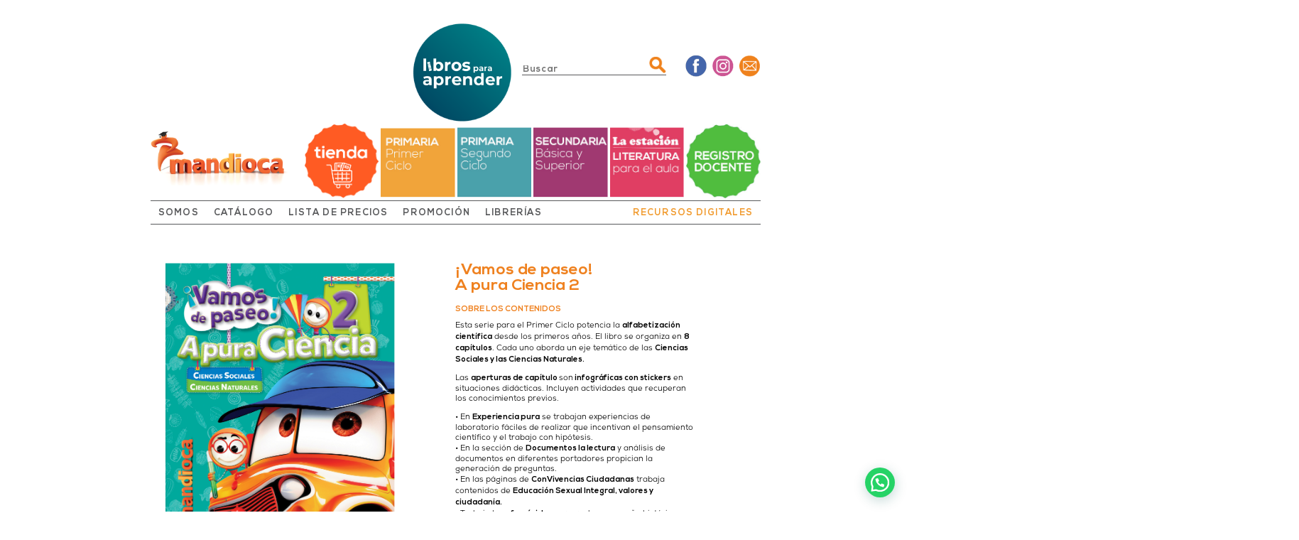

--- FILE ---
content_type: text/html; charset=UTF-8
request_url: https://estacionmandioca.com/books/vamos-de-paseo-a-pura-ciencia-2
body_size: 11948
content:
<!DOCTYPE html PUBLIC "-//W3C//DTD XHTML 1.0 Transitional//EN" "https://www.w3.org/TR/xhtml1/DTD/xhtml1-transitional.dtd">
<html xmlns="https://www.w3.org/1999/xhtml">

<!-- precarga intro -->
<script>
	var images = [];
	var cant = 0;
	function preload() {
		cant = arguments.length;
	    for (var i = 0; i < cant; i++) {
	        images[i] = new Image();
	        images[i].src = preload.arguments[i];
	    }
	}
	preload("https://www.estacionmandioca.com/wp-content/themes/mandioca/img/fondo-23.jpg",
	        "https://www.estacionmandioca.com/wp-content/themes/mandioca/img/circulo-23.png");
</script>

<head>
<meta http-equiv="Content-Type" content="text/html; charset=utf-8" />
<meta name="viewport" id="viewport" content="width=device-width,minimum-scale=1.0,maximum-scale=1.0,initial-scale=1.0" />

<title>¡Vamos de paseo! A pura Ciencia 2 - Editorial MandiocaEditorial Mandioca</title>

<meta name='robots' content='index, follow, max-image-preview:large, max-snippet:-1, max-video-preview:-1' />
	<style>img:is([sizes="auto" i], [sizes^="auto," i]) { contain-intrinsic-size: 3000px 1500px }</style>
	
	<!-- This site is optimized with the Yoast SEO plugin v26.7 - https://yoast.com/wordpress/plugins/seo/ -->
	<link rel="canonical" href="https://estacionmandioca.com/books/vamos-de-paseo-a-pura-ciencia-2" />
	<meta property="og:locale" content="es_ES" />
	<meta property="og:type" content="article" />
	<meta property="og:title" content="¡Vamos de paseo! A pura Ciencia 2 - Editorial Mandioca" />
	<meta property="og:description" content="Título: ¡Vamos de paseo! A pura Ciencia 2  ISBN: 978-987-3709-97-5  Formato: 21,50 X 27,50 cm  Páginas: 80  Código: 1046" />
	<meta property="og:url" content="https://estacionmandioca.com/books/vamos-de-paseo-a-pura-ciencia-2" />
	<meta property="og:site_name" content="Editorial Mandioca" />
	<meta property="article:modified_time" content="2026-01-13T13:51:49+00:00" />
	<meta property="og:image" content="https://estacionmandioca.com/wp-content/uploads/2017/12/2017_1c_ApuraCs2_1Tapa.jpg" />
	<meta property="og:image:width" content="1476" />
	<meta property="og:image:height" content="1890" />
	<meta property="og:image:type" content="image/jpeg" />
	<meta name="twitter:card" content="summary_large_image" />
	<meta name="twitter:label1" content="Tiempo de lectura" />
	<meta name="twitter:data1" content="2 minutos" />
	<script type="application/ld+json" class="yoast-schema-graph">{"@context":"https://schema.org","@graph":[{"@type":"WebPage","@id":"https://estacionmandioca.com/books/vamos-de-paseo-a-pura-ciencia-2","url":"https://estacionmandioca.com/books/vamos-de-paseo-a-pura-ciencia-2","name":"¡Vamos de paseo! A pura Ciencia 2 - Editorial Mandioca","isPartOf":{"@id":"https://estacionmandioca.com/#website"},"primaryImageOfPage":{"@id":"https://estacionmandioca.com/books/vamos-de-paseo-a-pura-ciencia-2#primaryimage"},"image":{"@id":"https://estacionmandioca.com/books/vamos-de-paseo-a-pura-ciencia-2#primaryimage"},"thumbnailUrl":"https://estacionmandioca.com/wp-content/uploads/2017/12/2017_1c_ApuraCs2_1Tapa.jpg","datePublished":"2017-12-20T17:27:03+00:00","dateModified":"2026-01-13T13:51:49+00:00","breadcrumb":{"@id":"https://estacionmandioca.com/books/vamos-de-paseo-a-pura-ciencia-2#breadcrumb"},"inLanguage":"es-AR","potentialAction":[{"@type":"ReadAction","target":["https://estacionmandioca.com/books/vamos-de-paseo-a-pura-ciencia-2"]}]},{"@type":"ImageObject","inLanguage":"es-AR","@id":"https://estacionmandioca.com/books/vamos-de-paseo-a-pura-ciencia-2#primaryimage","url":"https://estacionmandioca.com/wp-content/uploads/2017/12/2017_1c_ApuraCs2_1Tapa.jpg","contentUrl":"https://estacionmandioca.com/wp-content/uploads/2017/12/2017_1c_ApuraCs2_1Tapa.jpg","width":1476,"height":1890},{"@type":"BreadcrumbList","@id":"https://estacionmandioca.com/books/vamos-de-paseo-a-pura-ciencia-2#breadcrumb","itemListElement":[{"@type":"ListItem","position":1,"name":"Inicio","item":"https://estacionmandioca.com/"},{"@type":"ListItem","position":2,"name":"¡Vamos de paseo! A pura Ciencia 2"}]},{"@type":"WebSite","@id":"https://estacionmandioca.com/#website","url":"https://estacionmandioca.com/","name":"Editorial Mandioca","description":"Editorial Mandioca","potentialAction":[{"@type":"SearchAction","target":{"@type":"EntryPoint","urlTemplate":"https://estacionmandioca.com/?s={search_term_string}"},"query-input":{"@type":"PropertyValueSpecification","valueRequired":true,"valueName":"search_term_string"}}],"inLanguage":"es-AR"}]}</script>
	<!-- / Yoast SEO plugin. -->


<link rel='dns-prefetch' href='//cdnjs.cloudflare.com' />
<link rel='dns-prefetch' href='//maxcdn.bootstrapcdn.com' />
<link rel='stylesheet' id='wp-localseo-css' href='https://estacionmandioca.com/wp-content/plugins/dh-local-seo/css/wp-local-seo.css?ver=6.8.3' type='text/css' media='all' />
<link rel='stylesheet' id='wp-block-library-css' href='https://estacionmandioca.com/wp-includes/css/dist/block-library/style.min.css?ver=6.8.3' type='text/css' media='all' />
<style id='classic-theme-styles-inline-css' type='text/css'>
/*! This file is auto-generated */
.wp-block-button__link{color:#fff;background-color:#32373c;border-radius:9999px;box-shadow:none;text-decoration:none;padding:calc(.667em + 2px) calc(1.333em + 2px);font-size:1.125em}.wp-block-file__button{background:#32373c;color:#fff;text-decoration:none}
</style>
<style id='joinchat-button-style-inline-css' type='text/css'>
.wp-block-joinchat-button{border:none!important;text-align:center}.wp-block-joinchat-button figure{display:table;margin:0 auto;padding:0}.wp-block-joinchat-button figcaption{font:normal normal 400 .6em/2em var(--wp--preset--font-family--system-font,sans-serif);margin:0;padding:0}.wp-block-joinchat-button .joinchat-button__qr{background-color:#fff;border:6px solid #25d366;border-radius:30px;box-sizing:content-box;display:block;height:200px;margin:auto;overflow:hidden;padding:10px;width:200px}.wp-block-joinchat-button .joinchat-button__qr canvas,.wp-block-joinchat-button .joinchat-button__qr img{display:block;margin:auto}.wp-block-joinchat-button .joinchat-button__link{align-items:center;background-color:#25d366;border:6px solid #25d366;border-radius:30px;display:inline-flex;flex-flow:row nowrap;justify-content:center;line-height:1.25em;margin:0 auto;text-decoration:none}.wp-block-joinchat-button .joinchat-button__link:before{background:transparent var(--joinchat-ico) no-repeat center;background-size:100%;content:"";display:block;height:1.5em;margin:-.75em .75em -.75em 0;width:1.5em}.wp-block-joinchat-button figure+.joinchat-button__link{margin-top:10px}@media (orientation:landscape)and (min-height:481px),(orientation:portrait)and (min-width:481px){.wp-block-joinchat-button.joinchat-button--qr-only figure+.joinchat-button__link{display:none}}@media (max-width:480px),(orientation:landscape)and (max-height:480px){.wp-block-joinchat-button figure{display:none}}

</style>
<style id='global-styles-inline-css' type='text/css'>
:root{--wp--preset--aspect-ratio--square: 1;--wp--preset--aspect-ratio--4-3: 4/3;--wp--preset--aspect-ratio--3-4: 3/4;--wp--preset--aspect-ratio--3-2: 3/2;--wp--preset--aspect-ratio--2-3: 2/3;--wp--preset--aspect-ratio--16-9: 16/9;--wp--preset--aspect-ratio--9-16: 9/16;--wp--preset--color--black: #000000;--wp--preset--color--cyan-bluish-gray: #abb8c3;--wp--preset--color--white: #ffffff;--wp--preset--color--pale-pink: #f78da7;--wp--preset--color--vivid-red: #cf2e2e;--wp--preset--color--luminous-vivid-orange: #ff6900;--wp--preset--color--luminous-vivid-amber: #fcb900;--wp--preset--color--light-green-cyan: #7bdcb5;--wp--preset--color--vivid-green-cyan: #00d084;--wp--preset--color--pale-cyan-blue: #8ed1fc;--wp--preset--color--vivid-cyan-blue: #0693e3;--wp--preset--color--vivid-purple: #9b51e0;--wp--preset--gradient--vivid-cyan-blue-to-vivid-purple: linear-gradient(135deg,rgba(6,147,227,1) 0%,rgb(155,81,224) 100%);--wp--preset--gradient--light-green-cyan-to-vivid-green-cyan: linear-gradient(135deg,rgb(122,220,180) 0%,rgb(0,208,130) 100%);--wp--preset--gradient--luminous-vivid-amber-to-luminous-vivid-orange: linear-gradient(135deg,rgba(252,185,0,1) 0%,rgba(255,105,0,1) 100%);--wp--preset--gradient--luminous-vivid-orange-to-vivid-red: linear-gradient(135deg,rgba(255,105,0,1) 0%,rgb(207,46,46) 100%);--wp--preset--gradient--very-light-gray-to-cyan-bluish-gray: linear-gradient(135deg,rgb(238,238,238) 0%,rgb(169,184,195) 100%);--wp--preset--gradient--cool-to-warm-spectrum: linear-gradient(135deg,rgb(74,234,220) 0%,rgb(151,120,209) 20%,rgb(207,42,186) 40%,rgb(238,44,130) 60%,rgb(251,105,98) 80%,rgb(254,248,76) 100%);--wp--preset--gradient--blush-light-purple: linear-gradient(135deg,rgb(255,206,236) 0%,rgb(152,150,240) 100%);--wp--preset--gradient--blush-bordeaux: linear-gradient(135deg,rgb(254,205,165) 0%,rgb(254,45,45) 50%,rgb(107,0,62) 100%);--wp--preset--gradient--luminous-dusk: linear-gradient(135deg,rgb(255,203,112) 0%,rgb(199,81,192) 50%,rgb(65,88,208) 100%);--wp--preset--gradient--pale-ocean: linear-gradient(135deg,rgb(255,245,203) 0%,rgb(182,227,212) 50%,rgb(51,167,181) 100%);--wp--preset--gradient--electric-grass: linear-gradient(135deg,rgb(202,248,128) 0%,rgb(113,206,126) 100%);--wp--preset--gradient--midnight: linear-gradient(135deg,rgb(2,3,129) 0%,rgb(40,116,252) 100%);--wp--preset--font-size--small: 13px;--wp--preset--font-size--medium: 20px;--wp--preset--font-size--large: 36px;--wp--preset--font-size--x-large: 42px;--wp--preset--spacing--20: 0.44rem;--wp--preset--spacing--30: 0.67rem;--wp--preset--spacing--40: 1rem;--wp--preset--spacing--50: 1.5rem;--wp--preset--spacing--60: 2.25rem;--wp--preset--spacing--70: 3.38rem;--wp--preset--spacing--80: 5.06rem;--wp--preset--shadow--natural: 6px 6px 9px rgba(0, 0, 0, 0.2);--wp--preset--shadow--deep: 12px 12px 50px rgba(0, 0, 0, 0.4);--wp--preset--shadow--sharp: 6px 6px 0px rgba(0, 0, 0, 0.2);--wp--preset--shadow--outlined: 6px 6px 0px -3px rgba(255, 255, 255, 1), 6px 6px rgba(0, 0, 0, 1);--wp--preset--shadow--crisp: 6px 6px 0px rgba(0, 0, 0, 1);}:where(.is-layout-flex){gap: 0.5em;}:where(.is-layout-grid){gap: 0.5em;}body .is-layout-flex{display: flex;}.is-layout-flex{flex-wrap: wrap;align-items: center;}.is-layout-flex > :is(*, div){margin: 0;}body .is-layout-grid{display: grid;}.is-layout-grid > :is(*, div){margin: 0;}:where(.wp-block-columns.is-layout-flex){gap: 2em;}:where(.wp-block-columns.is-layout-grid){gap: 2em;}:where(.wp-block-post-template.is-layout-flex){gap: 1.25em;}:where(.wp-block-post-template.is-layout-grid){gap: 1.25em;}.has-black-color{color: var(--wp--preset--color--black) !important;}.has-cyan-bluish-gray-color{color: var(--wp--preset--color--cyan-bluish-gray) !important;}.has-white-color{color: var(--wp--preset--color--white) !important;}.has-pale-pink-color{color: var(--wp--preset--color--pale-pink) !important;}.has-vivid-red-color{color: var(--wp--preset--color--vivid-red) !important;}.has-luminous-vivid-orange-color{color: var(--wp--preset--color--luminous-vivid-orange) !important;}.has-luminous-vivid-amber-color{color: var(--wp--preset--color--luminous-vivid-amber) !important;}.has-light-green-cyan-color{color: var(--wp--preset--color--light-green-cyan) !important;}.has-vivid-green-cyan-color{color: var(--wp--preset--color--vivid-green-cyan) !important;}.has-pale-cyan-blue-color{color: var(--wp--preset--color--pale-cyan-blue) !important;}.has-vivid-cyan-blue-color{color: var(--wp--preset--color--vivid-cyan-blue) !important;}.has-vivid-purple-color{color: var(--wp--preset--color--vivid-purple) !important;}.has-black-background-color{background-color: var(--wp--preset--color--black) !important;}.has-cyan-bluish-gray-background-color{background-color: var(--wp--preset--color--cyan-bluish-gray) !important;}.has-white-background-color{background-color: var(--wp--preset--color--white) !important;}.has-pale-pink-background-color{background-color: var(--wp--preset--color--pale-pink) !important;}.has-vivid-red-background-color{background-color: var(--wp--preset--color--vivid-red) !important;}.has-luminous-vivid-orange-background-color{background-color: var(--wp--preset--color--luminous-vivid-orange) !important;}.has-luminous-vivid-amber-background-color{background-color: var(--wp--preset--color--luminous-vivid-amber) !important;}.has-light-green-cyan-background-color{background-color: var(--wp--preset--color--light-green-cyan) !important;}.has-vivid-green-cyan-background-color{background-color: var(--wp--preset--color--vivid-green-cyan) !important;}.has-pale-cyan-blue-background-color{background-color: var(--wp--preset--color--pale-cyan-blue) !important;}.has-vivid-cyan-blue-background-color{background-color: var(--wp--preset--color--vivid-cyan-blue) !important;}.has-vivid-purple-background-color{background-color: var(--wp--preset--color--vivid-purple) !important;}.has-black-border-color{border-color: var(--wp--preset--color--black) !important;}.has-cyan-bluish-gray-border-color{border-color: var(--wp--preset--color--cyan-bluish-gray) !important;}.has-white-border-color{border-color: var(--wp--preset--color--white) !important;}.has-pale-pink-border-color{border-color: var(--wp--preset--color--pale-pink) !important;}.has-vivid-red-border-color{border-color: var(--wp--preset--color--vivid-red) !important;}.has-luminous-vivid-orange-border-color{border-color: var(--wp--preset--color--luminous-vivid-orange) !important;}.has-luminous-vivid-amber-border-color{border-color: var(--wp--preset--color--luminous-vivid-amber) !important;}.has-light-green-cyan-border-color{border-color: var(--wp--preset--color--light-green-cyan) !important;}.has-vivid-green-cyan-border-color{border-color: var(--wp--preset--color--vivid-green-cyan) !important;}.has-pale-cyan-blue-border-color{border-color: var(--wp--preset--color--pale-cyan-blue) !important;}.has-vivid-cyan-blue-border-color{border-color: var(--wp--preset--color--vivid-cyan-blue) !important;}.has-vivid-purple-border-color{border-color: var(--wp--preset--color--vivid-purple) !important;}.has-vivid-cyan-blue-to-vivid-purple-gradient-background{background: var(--wp--preset--gradient--vivid-cyan-blue-to-vivid-purple) !important;}.has-light-green-cyan-to-vivid-green-cyan-gradient-background{background: var(--wp--preset--gradient--light-green-cyan-to-vivid-green-cyan) !important;}.has-luminous-vivid-amber-to-luminous-vivid-orange-gradient-background{background: var(--wp--preset--gradient--luminous-vivid-amber-to-luminous-vivid-orange) !important;}.has-luminous-vivid-orange-to-vivid-red-gradient-background{background: var(--wp--preset--gradient--luminous-vivid-orange-to-vivid-red) !important;}.has-very-light-gray-to-cyan-bluish-gray-gradient-background{background: var(--wp--preset--gradient--very-light-gray-to-cyan-bluish-gray) !important;}.has-cool-to-warm-spectrum-gradient-background{background: var(--wp--preset--gradient--cool-to-warm-spectrum) !important;}.has-blush-light-purple-gradient-background{background: var(--wp--preset--gradient--blush-light-purple) !important;}.has-blush-bordeaux-gradient-background{background: var(--wp--preset--gradient--blush-bordeaux) !important;}.has-luminous-dusk-gradient-background{background: var(--wp--preset--gradient--luminous-dusk) !important;}.has-pale-ocean-gradient-background{background: var(--wp--preset--gradient--pale-ocean) !important;}.has-electric-grass-gradient-background{background: var(--wp--preset--gradient--electric-grass) !important;}.has-midnight-gradient-background{background: var(--wp--preset--gradient--midnight) !important;}.has-small-font-size{font-size: var(--wp--preset--font-size--small) !important;}.has-medium-font-size{font-size: var(--wp--preset--font-size--medium) !important;}.has-large-font-size{font-size: var(--wp--preset--font-size--large) !important;}.has-x-large-font-size{font-size: var(--wp--preset--font-size--x-large) !important;}
:where(.wp-block-post-template.is-layout-flex){gap: 1.25em;}:where(.wp-block-post-template.is-layout-grid){gap: 1.25em;}
:where(.wp-block-columns.is-layout-flex){gap: 2em;}:where(.wp-block-columns.is-layout-grid){gap: 2em;}
:root :where(.wp-block-pullquote){font-size: 1.5em;line-height: 1.6;}
</style>
<link rel='stylesheet' id='categories-images-styles-css' href='https://estacionmandioca.com/wp-content/plugins/categories-images/assets/css/zci-styles.css?ver=3.3.1' type='text/css' media='all' />
<link rel='stylesheet' id='contact-form-7-css' href='https://estacionmandioca.com/wp-content/plugins/contact-form-7/includes/css/styles.css?ver=6.1.4' type='text/css' media='all' />
<link rel='stylesheet' id='wp-components-css' href='https://estacionmandioca.com/wp-includes/css/dist/components/style.min.css?ver=6.8.3' type='text/css' media='all' />
<link rel='stylesheet' id='godaddy-styles-css' href='https://estacionmandioca.com/wp-content/mu-plugins/vendor/wpex/godaddy-launch/includes/Dependencies/GoDaddy/Styles/build/latest.css?ver=2.0.2' type='text/css' media='all' />
<link rel='stylesheet' id='reset5-css' href='https://estacionmandioca.com/wp-content/themes/mandioca/css/reset5.css?ver=6.8.3' type='text/css' media='all' />
<link rel='stylesheet' id='fonts-css' href='https://estacionmandioca.com/wp-content/themes/mandioca/fonts/fonts.css?ver=6.8.3' type='text/css' media='all' />
<link rel='stylesheet' id='style-css' href='https://estacionmandioca.com/wp-content/themes/mandioca/css/style.css?rnd=7858&#038;ver=6.8.3' type='text/css' media='all' />
<link rel='stylesheet' id='filestyle-css' href='https://estacionmandioca.com/wp-content/themes/mandioca/css/jquery-filestyle.css?ver=6.8.3' type='text/css' media='all' />
<link rel='stylesheet' id='stellarnav-css' href='https://estacionmandioca.com/wp-content/themes/mandioca/css/stellarnav.min.css?ver=6.8.3' type='text/css' media='all' />
<link rel='stylesheet' id='fancybox-css' href='//cdnjs.cloudflare.com/ajax/libs/fancybox/3.2.5/jquery.fancybox.min.css?ver=6.8.3' type='text/css' media='all' />
<link rel='stylesheet' id='fawesome-css' href='//maxcdn.bootstrapcdn.com/font-awesome/4.7.0/css/font-awesome.min.css?ver=6.8.3' type='text/css' media='all' />
<link rel='stylesheet' id='responsive-css' href='https://estacionmandioca.com/wp-content/themes/mandioca/css/responsive.css?rnd=9362&#038;ver=6.8.3' type='text/css' media='all' />
<style id='joinchat-head-inline-css' type='text/css'>
:root{--joinchat-ico:url("data:image/svg+xml;charset=utf-8,%3Csvg xmlns='http://www.w3.org/2000/svg' viewBox='0 0 24 24'%3E%3Cpath fill='%23fff' d='M3.516 3.516c4.686-4.686 12.284-4.686 16.97 0s4.686 12.283 0 16.97a12 12 0 0 1-13.754 2.299l-5.814.735a.392.392 0 0 1-.438-.44l.748-5.788A12 12 0 0 1 3.517 3.517zm3.61 17.043.3.158a9.85 9.85 0 0 0 11.534-1.758c3.843-3.843 3.843-10.074 0-13.918s-10.075-3.843-13.918 0a9.85 9.85 0 0 0-1.747 11.554l.16.303-.51 3.942a.196.196 0 0 0 .219.22zm6.534-7.003-.933 1.164a9.84 9.84 0 0 1-3.497-3.495l1.166-.933a.79.79 0 0 0 .23-.94L9.561 6.96a.79.79 0 0 0-.924-.445l-2.023.524a.797.797 0 0 0-.588.88 11.754 11.754 0 0 0 10.005 10.005.797.797 0 0 0 .88-.587l.525-2.023a.79.79 0 0 0-.445-.923L14.6 13.327a.79.79 0 0 0-.94.23z'/%3E%3C/svg%3E")}.joinchat{--sep:20px;--bottom:var(--sep);--s:60px;--h:calc(var(--s)/2);display:block;transform:scale3d(1,1,1);position:fixed;z-index:9000;right:var(--sep);bottom:var(--bottom)}.joinchat *{box-sizing:border-box}.joinchat__qr,.joinchat__chatbox{display:none}.joinchat__tooltip{opacity:0}.joinchat__button{position:absolute;z-index:2;bottom:8px;right:8px;height:var(--s);width:var(--s);background:#25d366 var(--joinchat-ico,none)center / 60% no-repeat;color:inherit;border-radius:50%;box-shadow:1px 6px 24px 0 rgba(7,94,84,0.24)}.joinchat--left{right:auto;left:var(--sep)}.joinchat--left .joinchat__button{right:auto;left:8px}.joinchat__button__ico{position:absolute;inset:0;display:flex;border-radius:50%;overflow:hidden;color:hsl(0deg 0% clamp(0%,var(--bw)*1000%,100%) / clamp(70%,var(--bw)*1000%,100%)) !important}.joinchat__button__ico svg{width:var(--ico-size,100%);height:var(--ico-size,100%);margin:calc((100% - var(--ico-size,100%))/2)}.joinchat__button:has(.joinchat__button__ico){background:hsl(var(--ch)var(--cs)var(--cl));box-shadow:1px 6px 24px 0 hsl(var(--ch)var(--cs)calc(var(--cl) - 10%) / 24%)}.joinchat__button:has(.joinchat__button__ico):hover,.joinchat__button:has(.joinchat__button__ico):active{background:hsl(var(--ch)var(--cs)calc(var(--cl) + 20%))}.joinchat__button__image{position:absolute;inset:1px;border-radius:50%;overflow:hidden;opacity:0}.joinchat__button__image img,.joinchat__button__image video{display:block;width:100%;height:100%;object-fit:cover;object-position:center}.joinchat--img .joinchat__button__image{opacity:1;animation:none}@media(orientation:portrait)and(width>=481px),(orientation:landscape)and(height>=481px){.joinchat--mobile{display:none !important}}@media(width <=480px),(orientation:landscape)and(height <=480px){.joinchat{--sep:6px}}
</style>
<!--n2css--><!--n2js--><script type="text/javascript" src="https://estacionmandioca.com/wp-includes/js/jquery/jquery.min.js?ver=3.7.1" id="jquery-core-js"></script>
<script type="text/javascript" src="https://estacionmandioca.com/wp-includes/js/jquery/jquery-migrate.min.js?ver=3.4.1" id="jquery-migrate-js"></script>
<script type="text/javascript" src="https://estacionmandioca.com/wp-content/themes/mandioca/js/jquery-1.12.4.js?ver=6.8.3" id="jquery12-js"></script>
<script type="text/javascript" src="https://estacionmandioca.com/wp-content/themes/mandioca/js/jquery-ui.js?ver=6.8.3" id="jqueryui12-js"></script>
<script type="text/javascript" src="https://estacionmandioca.com/wp-content/themes/mandioca/js/jsapi.js?ver=6.8.3" id="jsapi-js"></script>
<script type="text/javascript" src="https://estacionmandioca.com/wp-content/themes/mandioca/js/jquery.geocomplete.min.js?ver=6.8.3" id="geocomplete-js"></script>
<script type="text/javascript" src="https://estacionmandioca.com/wp-content/themes/mandioca/js/jquery-filestyle.min.js?ver=6.8.3" id="filestyle-js"></script>
<script type="text/javascript" src="https://estacionmandioca.com/wp-content/themes/mandioca/js/maplace.js?ver=6.8.3" id="maplace-js"></script>
<script type="text/javascript" src="https://estacionmandioca.com/wp-content/themes/mandioca/js/slick.min.js?ver=6.8.3" id="slick-js"></script>
<script type="text/javascript" src="https://estacionmandioca.com/wp-content/themes/mandioca/js/jquery.select-hierarchy.js?ver=6.8.3" id="hierarchy-js"></script>
<script type="text/javascript" src="https://estacionmandioca.com/wp-content/themes/mandioca/js/jquery.equalheights.min.js?ver=6.8.3" id="equalheights-js"></script>
<script type="text/javascript" src="https://estacionmandioca.com/wp-content/themes/mandioca/js/stellarnav.min.js?ver=6.8.3" id="stellarnav-js"></script>
<script type="text/javascript" src="//cdnjs.cloudflare.com/ajax/libs/fancybox/3.2.5/jquery.fancybox.min.js?ver=6.8.3" id="fancybox-js"></script>
<script type="text/javascript" src="https://estacionmandioca.com/wp-content/themes/mandioca/js/isotope.pkgd.min.js?ver=6.8.3" id="isotope-js"></script>
<script type="text/javascript" src="https://estacionmandioca.com/wp-content/themes/mandioca/js/init.js?ver=6.8.3" id="init-js"></script>
<link rel='shortlink' href='https://estacionmandioca.com/?p=96' />
<link rel="icon" href="https://estacionmandioca.com/wp-content/uploads/2023/11/logo-mandioca-icono.png" sizes="32x32" />
<link rel="icon" href="https://estacionmandioca.com/wp-content/uploads/2023/11/logo-mandioca-icono.png" sizes="192x192" />
<link rel="apple-touch-icon" href="https://estacionmandioca.com/wp-content/uploads/2023/11/logo-mandioca-icono.png" />
<meta name="msapplication-TileImage" content="https://estacionmandioca.com/wp-content/uploads/2023/11/logo-mandioca-icono.png" />
		<style type="text/css" id="wp-custom-css">
			@media screen and (min-width: 740px) { 
.sidebanner-desktop {float:right}
.sidebanner-movil {display:none}
}
@media screen and (max-width: 740px) { 
.sidebanner-desktop {display:none}
.sidebanner a {width:33%; padding:4px}
}

.stellarnav.mobile, .stellarnav.mobile.fixed {background-color:#F5881F}
.stellarnav .call-btn-mobile, .stellarnav .close-menu, .stellarnav .location-btn-mobile, .stellarnav .menu-toggle {color:#FFF}

/* aprender */
.logo-aprender {max-width:200px; margin-right:20px; float:left}
.wrapper .header div.right.right2 {width:700px !important}
.wrapper .header form.search.aprender {margin-top:70px}
.social-aprender {margin-top:65px}
.wrapper .header {padding-top:0 !important}
a.logohref.pruebalogo {margin-top: 220px}

/* esquinero */
.covercontainer.novedad2022::before {left: auto !important; right:0; width:140px !important; height:140px !important; background-size:140px !important}

/* lista de precios */
@media screen and (max-width: 740px) {
.content table td {display:inline-block}
.content table td:first-child {width:50% !important}
table.headtable td {width:25%!important}
.content.precios .tablasprecios table td:nth-child(2), .content.precios .tablasprecios table td:nth-child(3) {width:25%!important}
}

/* intro */
.introweb {background: url(https://estacionmandioca.com/wp-content/themes/mandioca/img/fondo-23.jpg) no-repeat center center !important; background-size:cover !important; }
.introweb .vcenter {top:0 !important; transform:translateY(0); background: url(https://estacionmandioca.com/wp-content/themes/mandioca/img/circulo-23.png)  no-repeat center center !important; background-size:80% auto !important; height:100%}
.introweb .close img {width:60px}
.introweb .logointro {width:60% !important; margin-top: 80px}
.introweb .enter {margin: 60px 0 40px; display:block;}
.introweb .enter img {width:9% !important; }
.introweb .boys {margin-bottom:10px !important; }
.introweb .boys img {width:30% !important}
.tipito {position:absolute; bottom:0px; 
 right:0; z-index:10}
.tipito img {width:60%; float:right}
.tipitomovil {display:none}

@media screen and (max-width: 940px) {
.introweb div {overflow:visible !important; }
.introweb .vcenter {top:0 !important;  background: url(https://estacionmandioca.com/wp-content/themes/mandioca/img/circulo-23.png)  no-repeat top center !important; background-size:120% auto !important; }
.introweb .close {top:10px; right:10px}
.introweb .close img {width:40px;}
.introweb .logointro {width:75% !important; margin-top: 50px; margin-bottom:20px;}
.introweb .enter {margin: 5px 0 0; display:block;}
.introweb .enter img {margin-top:0px; width:27% !important; }
.introweb .boys {margin-top:20px; margin-bottom:0 !important; display:block}
.introweb .boys img {width:60% !important}
.tipito {display:none}
.tipitomovil {display:block; z-index:10;}
.tipitomovil img {width:50%; float:right}
}
/*
@media screen (max-width: 960px) and (orientation: landscape) {
	.introweb {background: url(https://estacionmandioca.com/wp-content/themes/mandioca/img/fondo-23.jpg) repeat 100px center !important;}
}
*/

.content table td.nivel-inicial {
	background:#5a83cf !important;
	font-size:25px;
	text-align:center !important;
	padding-top:8px;
	width:100% !important;
}
.content table td.nivel-primaria1 {
	background:#f1a33a !important;
	font-size:25px;
	text-align:center !important;
	padding-top:8px;
	width:100% !important;
}
.content table td.nivel-primaria2 {
	background:#4aa0ab !important;
	font-size:25px;
	text-align:center !important;
	padding-top:8px;
	width:100% !important;
}
.content table td.nivel-secundaria {
	background:#a03871 !important;
	font-size:25px;
	text-align:center !important;
	padding-top:8px;
	width:100% !important;
}

.descargas-de-lista {text-align: right; margin-bottom:20px; color:#000000; }
.descargar-lista {margin-right:5%}
.descargar-lista a {margin-left:10px; font-size:18px !important; font-weight:600;}
.descargar-lista a:hover {text-decoration:underline}

.content .bookgrid li.novedad2023::before {left:unset !important; right:0 !important}
.covercontainer.novedad2023::before {left:unset !important; right:0 !important}

.joinchat {overflow:visible !important}

/*.n2-ss-slider .n2-ss-slide-background-image img {height:auto !important}
.n2_clear {height:100% !important}
.content .home div [overflow: visible !important}*/
		</style>
		
<link rel="stylesheet" href="https://cdn.jsdelivr.net/bxslider/4.2.12/jquery.bxslider.css">
<script src="https://cdn.jsdelivr.net/bxslider/4.2.12/jquery.bxslider.min.js"></script>

</head>
<body>

<div id="main-nav" class="stellarnav">
	<div class="menu-menu-superior-container"><ul id="menu-menu-superior" class="menu"><li id="menu-item-26" class="menu-item menu-item-type-post_type menu-item-object-page menu-item-26"><a href="https://estacionmandioca.com/la-editorial">SOMOS</a></li>
<li id="menu-item-2093" class="menu-item menu-item-type-custom menu-item-object-custom menu-item-has-children menu-item-2093"><a href="#">CATÁLOGO</a>
<ul class="sub-menu">
	<li id="menu-item-79" class="children menu-item menu-item-type-taxonomy menu-item-object-seccion menu-item-79"><a href="https://estacionmandioca.com/seccion/catalogo/nivel-inicial">NIVEL INICIAL</a></li>
	<li id="menu-item-80" class="children menu-item menu-item-type-taxonomy menu-item-object-seccion current-books-ancestor current-menu-parent current-books-parent menu-item-has-children menu-item-80"><a href="https://estacionmandioca.com/seccion/catalogo/primaria">PRIMARIA</a>
	<ul class="sub-menu">
		<li id="menu-item-81" class="subchildren menu-item menu-item-type-taxonomy menu-item-object-seccion current-books-ancestor current-menu-parent current-books-parent menu-item-81"><a href="https://estacionmandioca.com/seccion/catalogo/primaria/primer-ciclo">PRIMER CICLO</a></li>
		<li id="menu-item-82" class="subchildren menu-item menu-item-type-taxonomy menu-item-object-seccion menu-item-82"><a href="https://estacionmandioca.com/seccion/catalogo/primaria/segundo-ciclo">SEGUNDO CICLO</a></li>
	</ul>
</li>
	<li id="menu-item-83" class="children menu-item menu-item-type-taxonomy menu-item-object-seccion menu-item-83"><a href="https://estacionmandioca.com/seccion/catalogo/secundaria">SECUNDARIA</a></li>
	<li id="menu-item-78" class="children menu-item menu-item-type-taxonomy menu-item-object-seccion menu-item-78"><a href="https://estacionmandioca.com/seccion/catalogo/formacion-docente">FORMACIÓN DOCENTE</a></li>
	<li id="menu-item-84" class="menu-item menu-item-type-custom menu-item-object-custom menu-item-84"><a href="/catalogo-embebido">VER CATÁLOGO ONLINE</a></li>
</ul>
</li>
<li id="menu-item-5481" class="menu-item menu-item-type-custom menu-item-object-custom menu-item-5481"><a target="_blank" href="/precios/lista_precios_texto_estacionmandioca.pdf">LISTA DE PRECIOS</a></li>
<li id="menu-item-24" class="menu-item menu-item-type-post_type menu-item-object-page menu-item-24"><a href="https://estacionmandioca.com/promotores">PROMOCIÓN</a></li>
<li id="menu-item-25" class="menu-item menu-item-type-post_type menu-item-object-page menu-item-25"><a href="https://estacionmandioca.com/librerias">LIBRERÍAS</a></li>
<li id="menu-item-1578" class="mdigital menu-item menu-item-type-custom menu-item-object-custom menu-item-1578"><a target="_blank" href="http://mandiocadigital.com.ar">RECURSOS DIGITALES</a></li>
</ul></div></div>        

<div class="wrapper homepage">
    <div class="body">
        <div class="header header2">
			<a href="/home" class="logohref pruebalogo"><img src="https://estacionmandioca.com/wp-content/themes/mandioca/img/logo.png" class="logo" /></a>
            <div class="right right2">
				<a href="http://app.mandioca.com.ar/" ><img src="https://estacionmandioca.com/wp-content/themes/mandioca/img/libros-para-aprender.png" class="logo-aprender" /></a>
                <form action="/" class="search aprender"><input type="hidden" value="books" name="post_type" /><input type="search" placeholder="Buscar" name="s" /></form>
				 <div class="social-aprender">
				<ul id="menu-menu-redes" class="social"><li id="menu-item-90" class="facebook menu-item menu-item-type-custom menu-item-object-custom menu-item-90"><a target="_blank" href="https://www.facebook.com/Estaci%C3%B3n-Mandioca-de-Ediciones-116132278466645/">Facebook</a></li>
<li id="menu-item-3087" class="instagram menu-item menu-item-type-custom menu-item-object-custom menu-item-3087"><a target="_blank" href="https://www.instagram.com/editorialmandioca">Instagram</a></li>
<li id="menu-item-91" class="mail menu-item menu-item-type-custom menu-item-object-custom menu-item-91"><a href="/contacto">Mail</a></li>
</ul></div>
            </div>
        </div>
    	
		<div class="sidebanner">
            <div class="sidebanner-desktop"><a href="https://estacionmandioca.com/tienda" rel="noopener"><img src="https://estacionmandioca.com/wp-content/uploads/2023/02/acceso-tienda.png" /></a><br />
<a href="/seccion/primer-ciclo/"><img src="https://estacionmandioca.com/wp-content/uploads/2020/11/nmandioca_12.jpg" /></a><br />
<a href="/seccion/segundo-ciclo/"><img src="https://estacionmandioca.com/wp-content/uploads/2020/11/nmandioca_14.jpg" /></a><br />
<a href="/seccion/secundaria/"><img src="https://estacionmandioca.com/wp-content/uploads/2020/11/nmandioca_16.jpg" /></a><br />
<a href="http://laestacioneditora.com/"><img src="https://estacionmandioca.com/wp-content/uploads/2020/11/nmandioca_18.jpg" /></a><br />
<a href="https://forms.gle/bxJ9qkRXTjK7Giyq5" target="_blank" rel="noopener"><img src="https://estacionmandioca.com/wp-content/uploads/2021/07/nmandioca_20.gif" /></a></div>
<div class="sidebanner-movil"><a href="/seccion/primer-ciclo/"><img src="https://estacionmandioca.com/wp-content/uploads/2020/11/nmandioca_12.jpg" /></a><br />
<a href="/seccion/segundo-ciclo/"><img src="https://estacionmandioca.com/wp-content/uploads/2020/11/nmandioca_14.jpg" /></a><br />
<a href="/seccion/secundaria/"><img src="https://estacionmandioca.com/wp-content/uploads/2020/11/nmandioca_16.jpg" /></a><br />
<a href="https://estacionmandioca.com/tienda" target="_blank" rel="noopener"><img src="https://estacionmandioca.com/wp-content/uploads/2023/02/acceso-tienda.png" /></a><br />
<a href="http://laestacioneditora.com/"><img src="https://estacionmandioca.com/wp-content/uploads/2020/11/nmandioca_18.jpg" /></a><br />
<a href="https://forms.gle/bxJ9qkRXTjK7Giyq5" target="_blank" rel="noopener"><img src="https://estacionmandioca.com/wp-content/uploads/2021/07/nmandioca_20.gif" /></a></div>
		</div>
		<div class="menu">
			<ul id="menu-menu-superior-1" class=""><li class="menu-item menu-item-type-post_type menu-item-object-page menu-item-26"><a href="https://estacionmandioca.com/la-editorial">SOMOS</a></li>
<li class="menu-item menu-item-type-custom menu-item-object-custom menu-item-has-children menu-item-2093"><a href="#">CATÁLOGO</a>
<ul class="sub-menu">
	<li class="children menu-item menu-item-type-taxonomy menu-item-object-seccion menu-item-79"><a href="https://estacionmandioca.com/seccion/catalogo/nivel-inicial">NIVEL INICIAL</a></li>
	<li class="children menu-item menu-item-type-taxonomy menu-item-object-seccion current-books-ancestor current-menu-parent current-books-parent menu-item-has-children menu-item-80"><a href="https://estacionmandioca.com/seccion/catalogo/primaria">PRIMARIA</a>
	<ul class="sub-menu">
		<li class="subchildren menu-item menu-item-type-taxonomy menu-item-object-seccion current-books-ancestor current-menu-parent current-books-parent menu-item-81"><a href="https://estacionmandioca.com/seccion/catalogo/primaria/primer-ciclo">PRIMER CICLO</a></li>
		<li class="subchildren menu-item menu-item-type-taxonomy menu-item-object-seccion menu-item-82"><a href="https://estacionmandioca.com/seccion/catalogo/primaria/segundo-ciclo">SEGUNDO CICLO</a></li>
	</ul>
</li>
	<li class="children menu-item menu-item-type-taxonomy menu-item-object-seccion menu-item-83"><a href="https://estacionmandioca.com/seccion/catalogo/secundaria">SECUNDARIA</a></li>
	<li class="children menu-item menu-item-type-taxonomy menu-item-object-seccion menu-item-78"><a href="https://estacionmandioca.com/seccion/catalogo/formacion-docente">FORMACIÓN DOCENTE</a></li>
	<li class="menu-item menu-item-type-custom menu-item-object-custom menu-item-84"><a href="/catalogo-embebido">VER CATÁLOGO ONLINE</a></li>
</ul>
</li>
<li class="menu-item menu-item-type-custom menu-item-object-custom menu-item-5481"><a target="_blank" href="/precios/lista_precios_texto_estacionmandioca.pdf">LISTA DE PRECIOS</a></li>
<li class="menu-item menu-item-type-post_type menu-item-object-page menu-item-24"><a href="https://estacionmandioca.com/promotores">PROMOCIÓN</a></li>
<li class="menu-item menu-item-type-post_type menu-item-object-page menu-item-25"><a href="https://estacionmandioca.com/librerias">LIBRERÍAS</a></li>
<li class="mdigital menu-item menu-item-type-custom menu-item-object-custom menu-item-1578"><a target="_blank" href="http://mandiocadigital.com.ar">RECURSOS DIGITALES</a></li>
</ul>		</div>
<style>
</style>

<div class="content paddleft bookdetails  primer-ciclo">
	            <div class="titular" style="opacity: 1;">
        <div class="tit"><h1></h1></div>
        <div class="bre"><span class="breadcrumbs">
        <span>¡Vamos de paseo! <br>A pura Ciencia 2</span></span>
        </span></div>
        
    </div>
    <div class="blocks">
    	<div class="block40" data-alterna="">
            
            <div class="covercontainer "><a data-fancybox="gallery" href="https://estacionmandioca.com/wp-content/uploads/2017/12/2017_1c_ApuraCs2_1Tapa.jpg"><img class="bookcover" src="https://estacionmandioca.com/wp-content/uploads/2017/12/2017_1c_ApuraCs2_1Tapa.jpg" /></a></div>
    		
            <span class="btnmask recorre"><a href="#" data-fancybox data-type="iframe" data-src="https://cdn.flipsnack.com/widget/v2/widget.html?hash=ft9yzfsak&bgcolor=EEEEEE&t=1547235545" class="fancyframe btn recorre"><strong>RECORRÉ EL LIBRO</strong></a></span>


	<span class="btnmask marg compras"><a target="_blank" class="btn shop" href="https://www.mercadolibre.com.ar/vamos-de-paseo-a-pura-ciencia-2/p/MLA20943283?pdp_filters=official_store%3A54673#polycard_client=search-nordic&search_layout=grid&position=4&type=product&tracking_id=77add89e-43d0-44fd-affa-b89f83db4d60&wid=MLA1297510647&sid=search"><strong>COMPRAR<small>LIBRO PAPEL</small></strong></a></span>

	<br /><br />
            
            <div class="blue">
                <ul class="fichatecnica">
                    <li class="head">FICHA TÉCNICA</li>
					<ul>
<li>Título: ¡Vamos de paseo! A pura Ciencia 2</li>
<li>ISBN: 978-987-3709-97-5</li>
<li>Formato: 21,50 X 27,50 cm</li>
<li>Páginas: 80</li>
<li>Código: 1046</li>
</ul>
   
                </ul>
                
            </div>
                               
		</div>        

    	<div class="block50 forms">
            <h2>¡Vamos de paseo! <br>A pura Ciencia 2</h2>
            
                <h3>SOBRE LOS CONTENIDOS</h3>
<p>Esta serie para el Primer Ciclo potencia la <strong>alfabetización científica</strong> desde los primeros años. El libro se organiza en <strong>8 capítulos</strong>. Cada uno aborda un eje temático de las <strong>Ciencias Sociales y las Ciencias Naturales.</strong></p>
<p>Las <strong>aperturas de capítulo </strong>son<strong> infográficas con stickers</strong> en situaciones didácticas. Incluyen actividades que recuperan los conocimientos previos.</p>
<p>• En <strong>Experiencia pura</strong> se trabajan experiencias de laboratorio fáciles de realizar que incentivan el pensamiento científico y el trabajo con hipótesis.<br />
• En la sección de <strong>Documentos la lectura</strong> y análisis de documentos en diferentes portadores propician la generación de preguntas.<br />
• En las páginas de <strong>ConVivencias Ciudadanas</strong> trabaja contenidos de <strong>Educación Sexual Integral, valores y ciudadanía.</strong><br />
• Trabaja las <strong>efemérides</strong> con una breve reseña histórica y actividades de comprensión y reflexión.<br />
• Contiene actividades <strong>recortables</strong> para el cuaderno en formato de fichas. <span style="color: #ffffff;">PJPrimerciclo</span></p>
<p>Incluye stickers en situaciones didácticas concretas.</p>
<p>&nbsp;</p>
<h3>RECURSOS AUXILIARES PARA EL DOCENTE</h3>
<p>• <strong>Guía docente:</strong> Planificaciones + Evaluaciones + Fichas de actividades + Informes pedagógicos por área +Propuesta de juegos alfabetizadores con la Giralda de Letras.<br />
• <strong>Láminas:</strong> Bienvenidos, Cumpleaños, Tabla Numérica 2,Tabla Pitagórica, Abecedario.</p>
   
                
            <span class="btnmask">
            <a href="https://estacionmandioca.com/wp-content/uploads/2017/12/G.D.-A-pura-Ciencia-2.pdf" target="_blank" class="btn guiadocente"><strong>DESCARGA LA GUÍA DOCENTE</strong></a></span>
      
    	</div>
        
        <div class="block100 complementos">
        
		
		<style type="text/css">
			#gallery-1 {
				margin: auto;
			}
			#gallery-1 .gallery-item {
				float: left;
				margin-top: 10px;
				text-align: center;
				width: 25%;
			}
			#gallery-1 img {
				border: 2px solid #cfcfcf;
			}
			#gallery-1 .gallery-caption {
				margin-left: 0;
			}
			/* see gallery_shortcode() in wp-includes/media.php */
		</style>
		<div id='gallery-1' class='gallery galleryid-96 gallery-columns-4 gallery-size-full'><dl class='gallery-item'>
			<dt class='gallery-icon landscape'>
				<a href='https://estacionmandioca.com/wp-content/uploads/2017/12/4_stickers-de-ciencias-1.png'><img width="462" height="295" src="https://estacionmandioca.com/wp-content/uploads/2017/12/4_stickers-de-ciencias-1.png" class="attachment-full size-full" alt="" decoding="async" fetchpriority="high" /></a>
			</dt></dl><dl class='gallery-item'>
			<dt class='gallery-icon portrait'>
				<a href='https://estacionmandioca.com/wp-content/uploads/2017/12/16A-pura-cienca-2-Recursos-digitales-1.jpg'><img width="619" height="794" src="https://estacionmandioca.com/wp-content/uploads/2017/12/16A-pura-cienca-2-Recursos-digitales-1.jpg" class="attachment-full size-full" alt="" decoding="async" /></a>
			</dt></dl>
			<br style='clear: both' />
		</div>

        
        
        </div>
        
             
</div>



        
        <div class="footer">

			<ul id="menu-menu-inferior-izquierda" class=""><li id="menu-item-5482" class="menu-item menu-item-type-custom menu-item-object-custom menu-item-5482"><a target="_blank" href="/precios/lista_precios_texto_estacionmandioca.pdf">LISTA DE PRECIOS</a></li>
<li id="menu-item-2084" class="menu-item menu-item-type-post_type menu-item-object-page menu-item-2084"><a href="https://estacionmandioca.com/promotores">PROMOCIÓN</a></li>
<li id="menu-item-2087" class="menu-item menu-item-type-post_type menu-item-object-page menu-item-2087"><a href="https://estacionmandioca.com/librerias">LIBRERÍAS</a></li>
</ul>			<ul id="menu-menu-inferior-derecha" class=""><li id="menu-item-2086" class="menu-item menu-item-type-post_type menu-item-object-page menu-item-2086"><a href="https://estacionmandioca.com/trabaja-con-nosotros">TRABAJÁ CON NOSOTROS</a></li>
<li id="menu-item-2411" class="menu-item menu-item-type-post_type menu-item-object-page menu-item-2411"><a href="https://estacionmandioca.com/contacto">CONTACTANOS</a></li>
</ul>			
            <div class="right">
            
            <p><strong>Casa Central</strong><br />
<a href="https://goo.gl/maps/mrr6HJjMx1t" target="_blank" rel="noopener">José Bonifacio 2524<br />
</a><a href="https://goo.gl/maps/mrr6HJjMx1t" target="_blank" rel="noopener"> (C1406GYD) CABA<br />
Argentina</a><br />
(011) 7700-3030<br />
<a href="mailto:info@mandioca.com.ar">info@mandioca.com.ar</a></p>
            </div>

        </div>
        
        <div class="postfooter">
        	<p>Copyright© 2008 - 2020 Mandioca. All Rights Reserved</p>
        </div>
        
    </div>

</div>

</div>

<script type="speculationrules">
{"prefetch":[{"source":"document","where":{"and":[{"href_matches":"\/*"},{"not":{"href_matches":["\/wp-*.php","\/wp-admin\/*","\/wp-content\/uploads\/*","\/wp-content\/*","\/wp-content\/plugins\/*","\/wp-content\/themes\/mandioca\/*","\/*\\?(.+)"]}},{"not":{"selector_matches":"a[rel~=\"nofollow\"]"}},{"not":{"selector_matches":".no-prefetch, .no-prefetch a"}}]},"eagerness":"conservative"}]}
</script>

<div class="joinchat joinchat--right joinchat--show joinchat--noanim joinchat--btn" data-settings='{"telephone":"5491131963007","mobile_only":false,"button_delay":0,"whatsapp_web":false,"qr":false,"message_views":2,"message_delay":-10,"message_badge":false,"message_send":"Hola Estación Mandioca! Quisiera información sobre ¡Vamos de paseo! A pura Ciencia 2 https://estacionmandioca.com/books/vamos-de-paseo-a-pura-ciencia-2","message_hash":""}' >
	<div class="joinchat__button" role="button" tabindex="0" aria-label="WhatsApp contact">
							</div>
			</div>
<link rel='stylesheet' id='joinchat-css' href='https://estacionmandioca.com/wp-content/plugins/creame-whatsapp-me/public/css/joinchat-btn.min.css?ver=6.0.9' type='text/css' media='all' />
<script type="text/javascript" src="https://estacionmandioca.com/wp-includes/js/dist/hooks.min.js?ver=4d63a3d491d11ffd8ac6" id="wp-hooks-js"></script>
<script type="text/javascript" src="https://estacionmandioca.com/wp-includes/js/dist/i18n.min.js?ver=5e580eb46a90c2b997e6" id="wp-i18n-js"></script>
<script type="text/javascript" id="wp-i18n-js-after">
/* <![CDATA[ */
wp.i18n.setLocaleData( { 'text direction\u0004ltr': [ 'ltr' ] } );
/* ]]> */
</script>
<script type="text/javascript" src="https://estacionmandioca.com/wp-content/plugins/contact-form-7/includes/swv/js/index.js?ver=6.1.4" id="swv-js"></script>
<script type="text/javascript" id="contact-form-7-js-translations">
/* <![CDATA[ */
( function( domain, translations ) {
	var localeData = translations.locale_data[ domain ] || translations.locale_data.messages;
	localeData[""].domain = domain;
	wp.i18n.setLocaleData( localeData, domain );
} )( "contact-form-7", {"translation-revision-date":"2024-05-08 07:23:50+0000","generator":"GlotPress\/4.0.1","domain":"messages","locale_data":{"messages":{"":{"domain":"messages","plural-forms":"nplurals=2; plural=n != 1;","lang":"es_AR"},"Error:":["Error:"]}},"comment":{"reference":"includes\/js\/index.js"}} );
/* ]]> */
</script>
<script type="text/javascript" id="contact-form-7-js-before">
/* <![CDATA[ */
var wpcf7 = {
    "api": {
        "root": "https:\/\/estacionmandioca.com\/wp-json\/",
        "namespace": "contact-form-7\/v1"
    },
    "cached": 1
};
/* ]]> */
</script>
<script type="text/javascript" src="https://estacionmandioca.com/wp-content/plugins/contact-form-7/includes/js/index.js?ver=6.1.4" id="contact-form-7-js"></script>
<script type="text/javascript" src="https://estacionmandioca.com/wp-content/plugins/creame-whatsapp-me/public/js/joinchat.min.js?ver=6.0.9" id="joinchat-js" defer="defer" data-wp-strategy="defer"></script>
<script type="text/javascript" src="https://maps.googleapis.com/maps/api/js?key=AIzaSyAVAquEtaxbAEtlYn2l87YfAgSICF_saMQ&amp;sensor=false" id="gmaps-js"></script>
<script type="text/javascript" src="https://estacionmandioca.com/wp-includes/js/jquery/ui/core.min.js?ver=1.13.3" id="jquery-ui-core-js"></script>
<script type="text/javascript" src="https://estacionmandioca.com/wp-includes/js/jquery/ui/menu.min.js?ver=1.13.3" id="jquery-ui-menu-js"></script>
<script type="text/javascript" src="https://estacionmandioca.com/wp-includes/js/dist/dom-ready.min.js?ver=f77871ff7694fffea381" id="wp-dom-ready-js"></script>
<script type="text/javascript" id="wp-a11y-js-translations">
/* <![CDATA[ */
( function( domain, translations ) {
	var localeData = translations.locale_data[ domain ] || translations.locale_data.messages;
	localeData[""].domain = domain;
	wp.i18n.setLocaleData( localeData, domain );
} )( "default", {"translation-revision-date":"2025-11-13 01:52:15+0000","generator":"GlotPress\/4.0.3","domain":"messages","locale_data":{"messages":{"":{"domain":"messages","plural-forms":"nplurals=2; plural=n != 1;","lang":"es_AR"},"Notifications":["Avisos"]}},"comment":{"reference":"wp-includes\/js\/dist\/a11y.js"}} );
/* ]]> */
</script>
<script type="text/javascript" src="https://estacionmandioca.com/wp-includes/js/dist/a11y.min.js?ver=3156534cc54473497e14" id="wp-a11y-js"></script>
<script type="text/javascript" src="https://estacionmandioca.com/wp-includes/js/jquery/ui/autocomplete.min.js?ver=1.13.3" id="jquery-ui-autocomplete-js"></script>
<script type="text/javascript" id="wp-localseo-js-extra">
/* <![CDATA[ */
var wpl_lang = {"select_image":"Select Logo"};
var WPL = {"ajaxurl":"https:\/\/estacionmandioca.com\/wp-admin\/admin-ajax.php","locationsajaxurl":"https:\/\/estacionmandioca.com\/wp-admin\/admin-ajax.php?action=wpl_get_location_list"};
/* ]]> */
</script>
<script type="text/javascript" src="https://estacionmandioca.com/wp-content/plugins/dh-local-seo/js/wp-localseo.js" id="wp-localseo-js"></script>
		<script>'undefined'=== typeof _trfq || (window._trfq = []);'undefined'=== typeof _trfd && (window._trfd=[]),
                _trfd.push({'tccl.baseHost':'secureserver.net'}),
                _trfd.push({'ap':'wpaas_v2'},
                    {'server':'17351a31b3d3'},
                    {'pod':'c21-prod-p3-us-west-2'},
                                        {'xid':'45295662'},
                    {'wp':'6.8.3'},
                    {'php':'8.2.30'},
                    {'loggedin':'0'},
                    {'cdn':'1'},
                    {'builder':''},
                    {'theme':'mandioca'},
                    {'wds':'0'},
                    {'wp_alloptions_count':'338'},
                    {'wp_alloptions_bytes':'136223'},
                    {'gdl_coming_soon_page':'0'}
                    , {'appid':'398200'}                 );
            var trafficScript = document.createElement('script'); trafficScript.src = 'https://img1.wsimg.com/signals/js/clients/scc-c2/scc-c2.min.js'; window.document.head.appendChild(trafficScript);</script>
		<script>window.addEventListener('click', function (elem) { var _elem$target, _elem$target$dataset, _window, _window$_trfq; return (elem === null || elem === void 0 ? void 0 : (_elem$target = elem.target) === null || _elem$target === void 0 ? void 0 : (_elem$target$dataset = _elem$target.dataset) === null || _elem$target$dataset === void 0 ? void 0 : _elem$target$dataset.eid) && ((_window = window) === null || _window === void 0 ? void 0 : (_window$_trfq = _window._trfq) === null || _window$_trfq === void 0 ? void 0 : _window$_trfq.push(["cmdLogEvent", "click", elem.target.dataset.eid]));});</script>
		<script src='https://img1.wsimg.com/traffic-assets/js/tccl-tti.min.js' onload="window.tti.calculateTTI()"></script>
		
<!-- Global site tag (gtag.js) - Google Analytics -->
<script async src="https://www.googletagmanager.com/gtag/js?id=UA-113868572-1"></script>
<script>
  window.dataLayer = window.dataLayer || [];
  function gtag(){dataLayer.push(arguments);}
  gtag('js', new Date());

  gtag('config', 'UA-113868572-1');
</script>



</body>
</html>

--- FILE ---
content_type: text/css
request_url: https://estacionmandioca.com/wp-content/themes/mandioca/fonts/fonts.css?ver=6.8.3
body_size: -186
content:
/* This stylesheet generated by Transfonter (https://transfonter.org) on December 13, 2017 4:46 PM */

@font-face {
    font-family: 'Nexa';
    src: url('subset-NexaLight.woff') format('woff'),
        url('subset-NexaLight.ttf') format('truetype');
    font-weight: 300;
    font-style: normal;
}

@font-face {
    font-family: 'Nexa';
    src: url('subset-NexaBold.woff') format('woff'),
        url('subset-NexaBold.ttf') format('truetype');
    font-weight: bold;
    font-style: normal;
}

@font-face {
    font-family: 'Brandon Grotesque';
    src: url('subset-BrandonGrotesque-Bold.woff') format('woff'),
        url('subset-BrandonGrotesque-Bold.ttf') format('truetype');
    font-weight: bold;
    font-style: normal;
}

@font-face {
    font-family: 'NexaMedium';
  src: url('Nexa-Book.woff') format('woff'),
       url('Nexa-Book.ttf') format('truetype');
  font-weight: normal;
  font-style: normal;
}



--- FILE ---
content_type: text/css
request_url: https://estacionmandioca.com/wp-content/themes/mandioca/css/style.css?rnd=7858&ver=6.8.3
body_size: 14676
content:
*,
*::after,
*::before {
    box-sizing: border-box;
    -webkit-font-smoothing: antialiased;
}
html,
body {
    background: #FFF;
    font-family: 'Nexa';
    font-weight: bold;
	font-size:15px;
	letter-spacing:1.7px;
	color:#58595B;
}
div {
    display: block;
    overflow: hidden;
}
a,a:hover{
	color:inherit;
	text-decoration:none;
	transition: all 0.2s ease-in;
}
ul,li{
	list-style:none;
	padding:0;
	margin:0;
}

.wrapper{
	max-width:1400px;
	margin:auto;
	padding-left:89px;
	padding-right:85px;
	padding-top:33px;
	overflow:visible;
}
.wrapper .body{
	margin-bottom:43px;
	margin-top:10px;
	overflow:visible;
}
.wrapper .body .content{
	overflow:visible;
	display: block;
	clear: both;
}
.wrapper .header{
	border-bottom:2px solid #58595b;
	padding-top:20px;
	padding-bottom:1px;
	clear: both;
}
.wrapper .menu{
	border-bottom:2px solid #58595b;
	margin-bottom:11px;
	line-height:40px;
	overflow: visible;
	display: block;
	clear: both;
}

.sidebanner{
	width: 100%;
	float:left;
	display:inline-block;
	margin-top: -2px;
	background: #FFF;
	border-bottom: 2px solid #58595b;
	margin-bottom: 4px;
}
.wrapper .content .sidebanner a:hover{
	opacity:0.6;
}
.wrapper .content .bigbanner .novedad{
	width:28.2%;
	min-height:200px;
    z-index: 999;
	position:absolute;
	right:0;
	top:2%;
	font-size:0;
}

.wrapper .content .bigbanner .novedad img{
	width:100%;
}
.wrapper .content .bigbanner{
	position:relative;
	width: 100%;
	float:right;
	overflow:visible;
}
.bigbanner a {
	display:block;
	overflow:hidden;
}
.bigbanner a img{
	width:100%;
}
.sidebanner a img {
	width: 149px;
	margin: 0;
}
.wrapper .footer{
	font-size:12px;
	color:#FFF;
	padding:17px 19px;
	padding-right:31px; 
	padding-bottom:5px;
	background-color:#5e4331;
	margin-bottom:10px;
    width: 100%;
}
.wrapper .footer a:hover{
	color:#F19B2F;
}

.wrapper .header .logo{
	float:left;
}
.wrapper .footer ul{
	float:left;
	margin-top:11px;
	margin-right:36px;
}
.wrapper .footer li{
	background:url('../img/bullet.png') no-repeat center left;
	padding-left:8px;
	margin-bottom:17px;
	letter-spacing:1.2px;
}
.wrapper .footer .right{
	font-size:10px;
	line-height:12px;
	float:right;
	font-weight:300;
}

.wrapper .postfooter{
	border-top:2px solid #58595b;
	margin-top:11px;
	padding-top:11px;
    font-family: 'Brandon Grotesque';
	font-size:10px;
	letter-spacing:0;
	overflow:visible;
	line-height:14px;
	display:none;
}
.wrapper .menu > ul > li > a{
	padding:12px 15px;
}
.wrapper .menu > ul > li > a:hover{
	background-color:#F5881F;
	color:#FFF;
}

.wrapper .menu ul{
    margin-top: 3px;
    height: 42px;
}
.wrapper .menu li{
	color:#58595B;
	font-size:18px;
	float:left;
	position:relative;
}

.wrapper .menu .sub-menu{
	transition: all 0.2s ease-in;
	display:none;
    position: absolute;
    border-top: 16px solid transparent;
    margin: 0;
    width: 210px;
    z-index: 99;
}
.wrapper .menu .sub-menu li a{
    padding: 12px 14px;
    font-size: 16px;
    background: #FFF;
    line-height: 17px;
    display: block;
	padding-right:25px;
}
.wrapper .menu .sub-menu li a:hover{
	background:#F6B953;
}
.wrapper .menu .sub-menu li{
	width:100%;
}

.wrapper .menu .sub-menu .sub-menu{
	transition: all 0.2s ease-in;
	top:0;
	display:none;
    position: absolute;
    margin: 0;
    width: 210px;
    z-index: 99;
    margin-left: 200px;
    border-left: 10px solid transparent;
}


.wrapper .menu .sub-menu .sub-menu a{
	color:#F69830;
}
.wrapper .menu .sub-menu .sub-menu li:hover a{
	color:inherit;
	background:#F69830;
}


.wrapper .menu li:hover > .sub-menu {
	transition: all 0.2s ease-in;
	display:block;
}
.wrapper .menu .sub-menu li:hover .sub-menu {
	transition: all 0.2s ease-in;
	display:block;
    margin-top: -15px;
}



.wrapper .menu .mdigital{
	font-size:18px;
	color:#F19B2F;
	float:right;
}
.wrapper .menu .mdigital:hover{
	color:#58595B;
}
.wrapper .header .right{
    float: right;
    width: 457px;
    margin-top: 3px;
}
.wrapper .header .search input{
    background: url(../img/lupa.png) no-repeat center right;
    width: 290px;
    float:right;
    font-family: 'Nexa';
    font-weight: bold;
    font-size: 18px;
    letter-spacing: 1px;
    color: #58595B;
    border: none;
    border-bottom: 2px solid #58595b;
    margin-bottom: 10px;
    padding-top: 23px;
    margin-top:-7px;
    transition: all 0.2s ease-in;
    background-size: 34px;
}

.wrapper .header .search input:focus,
.wrapper .header .search input:hover{
	transition: all 0.2s ease-in;
	color:#F19B2F;
	outline:none;
    border-bottom: 2px solid #F19B2F;
}
.wrapper .header .social {
	float:right;
	margin-top:8px;
	margin-top: 0;
}
.wrapper .header .social li{
	display:inline-block;
	margin-left:7px;
}
.wrapper .header .social li a:hover{
	opacity:0.5;
	cursor:pointer;
}
.wrapper .header .social .facebook{
	display:block;
	overflow:hidden;
    background: url(../img/fb.png) no-repeat center center;
	width:44px;
	height:43px;
	font-size:0;
	line-height:0;
    background-size: 43px;
}
.wrapper .header .social .instagram{
	display:block;
	overflow:hidden;
    background: url(../img/ig.png) no-repeat center center;
	width:44px;
	height:43px;
	font-size:0;
	line-height:0;
    background-size: 43px;
}
.wrapper .header .social .mail{
	display:block;
	overflow:hidden;
    background: url(../img/mail.png) no-repeat center center;
	width:44px;
	height:43px;
	font-size:0;
	line-height:0;
}


.stellarnav{
	display:none;
}



.blocks {
	position: relative;
	display: block;
	clear: both;
	margin: auto;
	width:100%;
}
.blocks.long{
	max-width:100%;
}
.blocks > div {
	display: block;
	position: relative;
}
.blocks .block100 {
	width: 100%;
	clear:both;
	padding: 0;
   /* max-width: 1243px;*/
    margin: auto;
}
.blocks .block50 {
	width: 50%;
	float: left;
}
.blocks .block33 {
	width: 33.333333%;
	float: left;
}
.blocks .block25 {
	width: 25%;
	float: left;
}
.blocks .block20 {
	width: 20%;
	float: left;
}
.blocks .block40 {
	width: 40%;
	float: left;
}
.blocks .block60 {
	width: 60%;
	float: left;
}
.blocks .block66 {
	width: 66%;
	float: left;
}
.blocks .block80 {
	width: 80%;
	float: left;
}
.blocks .block75 {
	width: 75%;
	float: left;
}

.content .titular{
	opacity:0;
    font-size: 60px;
    color: #000;
    font-weight: 300;
    margin:  0;
    letter-spacing: 0;
    line-height: 120%;
}
.content .titular h1{
	color:#F5881F;
}
.blocks * {
    font-family: 'Nexa';
    font-weight: 300;
    font-size: 16px;
    line-height: 24px;
	letter-spacing:0;
}

.content h2{
	font-weight:bold;
	color:#000;
}

.content h3 strong{
	font-weight:bold;
	color:#F5881F;
}

.content h3,
.content form label{
    font-size: 15px;
	font-weight:bold;
	color:#000;
}
.content form label{
	display:block;
	overflow:hidden;
	line-height:17px;
	width:25%;
	float:left;
	text-align:right;
	padding-right:20px;
    padding-top: 6px;
    min-height: 34px;
}
.content form .high label{
	margin-top:0;
}
.content form input,
.content form select,
.content form textarea{
    font-size: 16px;
    line-height: 24px;
	display:block;
	width:75%;
	overflow:hidden
}


.content form select{
    padding: 3px 0px;
}
.content form textarea{
	height:70px;
}
.content .blocks{
	margin-bottom:30px;
}
.content .forms h3,
.content .forms input[type='submit']{
	margin-left:25%;
}

.content .forms h3{
	letter-spacing:1.7px;
}
.content .forms form{
	margin:20px 0;
}
.content .forms fieldset{
	margin:4px 0;
    overflow: visible;
}
.content .forms input[type='file'],
.content .forms input[type='submit']{
	background:#F5881F;
	color:#58595B;
	border:1px solid;
	border:none;
	display:inline;
	width:auto;
	font-weight:bold;
	padding:4px 15px;
	margin-top:20px;
	font-size:17px;
	text-align:center;
	transition: all 0.2s ease-in;
}
.content .forms input[type='submit']:hover{
	background:#58595B;
	color:#FFF;
	cursor:pointer;
	transition: all 0.2s ease-in;
}
.content #mapa{
	background:#58595B;
	width:85%;
	margin:20px 0;
	height:275px;
}

.content.paddleft .block40,
.content.paddleft .block100,
.content.paddleft .block75{
	padding-left:30px;
}

.content.paddleft .titular{
    padding-left: 25px;
    margin: 10px 0;
}
.locales .titular{
	margin-bottom:40px!important;
}
.content.editorial .blocks *{
	color:#000;
    font-size: 18px;









}
.promotor .block25 p {
    font-size: 17px;
}

.content.editorial .blocks h3{
	font-size:17px;
	margin-bottom:20px;
}
.content.editorial .block25 {
    margin-right: 2.6%;
}
.content.editorial .titular {
	margin-bottom:20px;
}
.content.editorial .block25 img{
	width:90%;
}
.content.editorial .blocks strong{
	color:inherit!important;
	font-weight:bold;
}

.content.librerias h2{
	font-size:18px;
	color:#58595B;
	letter-spacing:1.3px;
}

.drilldown-wrapper select,
.content.librerias .newdropdown,
.content.librerias .dropdown.controls {
	margin-top:20px;
	padding:13px 15px;
	letter-spacing:1.3px;
	color:#000;
	font-weight:bold;
	padding-top:15px;
	padding-right:45px;
	font-size:18px;
	color:#58595B;
	border:1px solid #B3B5B7;
	/*background:url('../img/select.png') no-repeat center right;*/
    max-width: 380px;
	text-transform:uppercase;
}

.accordeon{
    display: inline;
}
.wrap_controls{
    display: none;
}


.content table{
    overflow: visible;
    max-width: 65%;
    margin: auto;
    clear: both;
    width: 100%;
    float: none;
	margin-bottom:40px;
    margin-left: 17.25%;
}
.content table td{
	font-size:20px;
	font-weight: bold!important;
	color:#000;
	padding:6px;
	text-align: center!important;
}
.content table td:nth-child(even){
	text-align: center!important;
}
.content table tr:nth-child(odd){
	background:#E8E8E8;
}

.content table tr.novedad img {
    width: 25px;
    position: absolute;
    left: -30px;
}
.content table span{
	font-weight:bold;
	color:#000;
	float:right;
	font-size:20px;
}
.content .table li.head{
	padding-bottom:15px;
}


.content .tabs{
	display:block;
	overflow:hidden;
	max-width:80%;
	margin:auto;
	clear:both;
	float:none;
	margin-bottom:40px;
	overflow:visible;
    background: #4d83d5
}
.content .tabs li{
	width:25%;
	overflow:visible;
	float:left;
}
.content .tabs .tab33{
	width:33.33333%;
}
.content .tabs li a{
	letter-spacing:1.3px;
	font-size:35px;
	display:block;
	min-height:150px;
	color:#FFF;
	line-height:25px;
	overflow:visible;
	z-index:1;
	padding:0 10px;
	padding-top:37px;
	padding-bottom:27px;
	cursor:pointer;
}
.content .tabs li a:hover,
.content .tabs li a.marcado{
	box-shadow:2px 2px 12px rgba(0, 0, 0, 0.48);
}
.content .tabs li a strong{
	font-size:32px;
	font-weight:bold;
}
.content .tabs .full{
	width:100%;
	float:none;
	clear:both;
	overflow:hidden;
}

.content .tabs .full a{
	font-size:25px;
	min-height:auto!important;
	text-align:center;
	background:#4d83d5;
	line-height:30px;
	padding:5px 0;
	cursor:pointer;
}

.content .tabs .blue a{ background:#4d83d5; }
.content .tabs .orange a{ background:#FFA000; }
.content .tabs .aqua a{ background:#00A2AD; }
.content .tabs .purple a{ background:#AF2B73; }

.content .tabs li.active a{
	background:#999;
	color:#FFF!important;
}

.content .table *{
	letter-spacing:1.3px;
}

.content table tr:hover,
.content table tr.novedad{
	cursor:default;
	background-color:#ffe4b6;
}

.content .table .row.new::before{
	content:" ";
	background:url('../img/new_small.png') no-repeat top left;
	width:30px;
	height:30px;
	margin-top:-4px;
	position:absolute;
	margin-left:-50px;
}

.content .bookgrid{
	display:block;
    overflow: visible;
	margin:auto;
	max-width:79%;
}

.content .bookgrid li{
	display:inline-block;
    overflow: visible;
	width:30%;
	position:relative;
	margin:1.5%!important;
	
}
.content .bookgrid li a img{
	width:100%;
	height:auto;
}
.content .bookgrid li a{
	display:block;
	overflow:hidden;
	padding:0;
}
.content .bookgrid li strong{
	display:block;
	overflow:hidden;
	position:absolute;
	bottom:0;
	left:0;
	width:100%;
	background:#FFA000;
	color:#000;
	font-size:17px;
	font-weight:bold;
	text-align:center;
	padding:11px;
}
.content.precios .block100{
	padding:20px 0;
}
.content.precios .tabs li a{
	text-align:left;
    min-height: 80px;
	font-size:25px;
	padding-left:15px;
	padding-right:15px;
	padding-top:25px;
}
.content.precios .full a{
    color: #FFF;
    padding: 10px 0;
    padding-top: 12px;
    background: #9e9c9c;
    font-weight: bold;
}
.content.precios .tabs{
	max-width:58%;
}
.content .bookgrid li.new::before{
	content:" ";
    width: 110px;
    height: 110px;
    margin-top: -4px;
    position: absolute;
    z-index: 9999999;
    right: -30px;
    background-size: 100%;
    top: -20px;
}

.content .bookgrid li a{
	cursor:pointer;
    padding-bottom: 35px;
	min-height:290px;
    background-size: cover;
    background-position: center center;
}
.content .bookgrid li a:hover{
	box-shadow:2px 2px 12px rgba(0, 0, 0, 0.48);
}
.content .bookgrid li img{
	transition: all 0.2s ease-in;
}
.content .bookgrid li:hover img{
	transition: all 0.2s ease-in;
	opacity:0.4;
}
.content .titular span{
	color:#000;
	font-weight:normal;
	font-size:54px;
}
.content .titular .bre span {
    font-size: 23px;
    line-height: 30px;
	font-weight:300;
    margin-top: 5px;
    margin-bottom: 10px;
}

.content .titular .bre{
    font-size: 23px;
    line-height: 30px;
    padding-left: 3px;
}
.content .titular .breadcrumbs{
    display: block;
    overflow: hidden;
    font-size: 23px;
    letter-spacing: 0;
    line-height: 30px;
	clear:both;
}
.content .titular .breadcrumbs a:first-child{
	font-weight:bold;
}

.content.bookdetails .fichatecnica{
	background-repeat:repeat-y;
	background-position: bottom left;
	background-size: auto 217px;
	background-image:url('../img/sideblock.png');
	padding:0 28px;
	color:#FFF;
	width: 100%;
	padding-right: 0;
}
.content.bookdetails .fichatecnica li.head{
    background-image: none;
    font-size: 28px;
    text-align: right;
    padding: 20px 0;
    padding-right: 16px;
    padding-bottom: 10px;
}
.content.bookdetails .fichatecnica li.last{
	padding:2px 0;
	background-image:none;
	height:35px;
}
.content.bookdetails .fichatecnica li.last hr{
	opacity:0;
}
.content.bookdetails .fichatecnica li{
	padding:10px;
	padding-left:20px;
	font-weight:bold;
	font-size:16px;
	line-height:18px;
	background-image:url('../img/underline.png') ;
	background-repeat:no-repeat;
    background-position: bottom left 20px;
	background-size:85% auto;
}
.content.bookdetails .fichatecnica li:last-child{
	padding-bottom:20px;
}
.content.bookdetails .btnmask{
    background: #EF811F;
    display: inline-block;
    overflow: hidden;
    margin: 20px 0;
    margin-bottom:20px;
}
.content.bookdetails strong{
	font-weight:bold;
}
.content.bookdetails .btn strong{
	transition: all 0.2s ease-in;
	font-weight: bold;
	font-size: 22px;
	background-color: #FFF;
	line-height: 35px!important;
	border: 1px solid #FFF!important;
}
.content.bookdetails .btn{
    display: block;
    background: no-repeat left center;
    /* height: 37px; */
}
.content.bookdetails .btn.guiadocente{
	background: none;
	height: auto;
	padding: 0px 20px;
}
.content.bookdetails .btn.recorre{
	background-image: url(../img/h_plus.png);
	border: none!important;
	height: auto;
}
.content.bookdetails .btn.shop{
	background-image: url(../img/shop.png);
	background-size: 53px;
	background-position: left;
	background-repeat: no-repeat;
	padding-left: 51px;
}
.content.bookdetails .comprasdigital .btn.shop{
    background-image: url(../img/digital.png);
    background-size: 59px;
    background-position: left;
    background-repeat: no-repeat;
    padding-left: 59px;
}
.content.bookdetails .btn.recorre strong{
    margin-left: 38px!important;
}
.content.bookdetails .btn.shop strong{
    text-align: left!important;
    display: block;
    padding-left: 11px;
}
.content.bookdetails .btnmask.marg{
	margin-left:50px;
}

.content.bookdetails .btnmask:hover strong{
	transition: all 0.2s ease-in;
	color:#F5881F;
}

.covercontainer{
	display:inline-block;
	position: relative;
	overflow: visible;
	width: 100%;
	padding-top: 40px;
}
.content.bookdetails .block50.forms{
    padding-top: 40px;
}
.covercontainer::before{
    content: " ";
    width: 165px;
    height: 165px;
    top: 0px;
    right: -80px;
    position: absolute;
    z-index: 9;
    background-size: 165px;
}
.covercontainer img {
    width: 100%;
}

.blue .btnmask,
.blue  .fichatecnica li{
	background-color:#4d83d5;
}

.content.orange .btnmask{
	background-color:#EF811F;
}

.content.purple .btnmask{
	background-color:#AF2B73;
}
.content.bookdetails.purple .block50 h3,
.content.bookdetails.purple .block50 h2{
	color:#AF2B73;
}


.content.bookdetails .block50 *{
	letter-spacing:0;
}
.content.bookdetails .block50{
	padding-left:10%;
}
.content.bookdetails .block50 strong,
.content.bookdetails .block50 h3{
	padding:0;
	margin:0;
}
.content.bookdetails .block50 h3{
	font-size:16px;
	margin:10px 0;
}
.content.bookdetails .block50 p{
	margin-bottom:15px;
    font-family: 'NexaMedium';
}

.content.bookdetails .block50 h2{
	color:#EF811F;
	font-size:32px;
	line-height:100%;
	margin:0;
	margin-bottom:20px;
}


.content.promotor.paddleft .block60{
	font-size:18px;
	padding-left:20px;
	color:#58595B;
}
.content.promotor.paddleft .block25 p {
    color: #2d3035;
}

.content.promotor h2{
	color:#F5881F;
	letter-spacing:1.7px;
	font-size:22px;
	margin-bottom:10px;
}
.content.promotor b{
    font-family: 'NexaMedium';
	font-weight:normal;
}
.promotor h4 {
    font-size: 17px;
    font-weight: bold;
}

.content.promotor .block60 p,
.content.promotor .block60 p * {
    font-size: 22px;
}

.promotor .block60 h2 {
    margin-top: 30px!important;
}
.promotor  .blocks {
    margin-bottom: 15px;
}
.content.promotor strong{
	font-weight:bold!important;
}

.content.promotor .paddleft{
	margin-left:20px;
}


.content.registrese .block33 input{
    width: 45%;
    float: right;
    margin-right: 43px;
}
.content.registrese form .block33 label{
    width: 50%;
    margin-left: -35px;
    padding-left: 0px;
}
form .block33 {
    overflow: visible;
}

.content.registrese .forms h3{
	color:#F5881F;
	font-size:15px;
	letter-spacing:0;
	margin-top:20px;
}
.content.registrese .blockpaddleft{
    padding-left: 100px;
}
.content.registrese .blockpaddleft.block100{
	padding-top:30px;
    padding-left: 150px;
}
.content.registrese .blockpaddleft.block100{
	padding-top:30px;
    padding-left: 150px;
}
.content.registrese .titular h2{
	color:#F5881F;
	font-size:47px;
	margin:5px 0;
}

.content.registrese  .titular{
	margin-bottom:0px;
}
.content.registrese input[type='text']{
	border:1px solid #B3B5B7;
}

.content.registrese  .block100,
.content.registrese  .block100 a{
	font-weight:bold;
}
.content.registrese  .block100{
	text-align:right;
}
.content.registrese  fieldset.high{
	height:auto;
}
.content.registrese  fieldset.high textarea{
	height:70px;
}
.content.registrese  .blocks{
	color:#58595B;
	margin-top:20px;
	font-size:18px;
}
.content.contactanos  .block40 strong{
	font-weight:bold;
}
.content.contactanos  .block40 p{
    margin: 20px 0;
}
.content.contactanos  .block40 b{
	font-weight:bold;
}
.content h2 span{
	font-weight:inherit;
}
.content.contactanos  .block40{
}
.content.precios.purple  .bookgrid li strong{
	background-color:#AF2B73;
	color:#FFF;
}

.content.trabaja input[type='file']{
	display:block;
	overflow:hidden;
	margin-bottom:30px;
}
.content.trabaja fieldset p {
    line-height: 19px;
    padding-top: 20px;
    display: block;
    overflow: hidden;
}
.wrapper .footer .right p {
    margin-bottom: 9px;
    line-height: 15px;
}
ul#menu-menu-redes li {
    float: left;
	margin-left:10px;
}
ul#menu-menu-redes a {
    height: 41px;
    display: block;
    overflow: hidden;
}

.stellarnav {
    width: 100%;
    z-index: 9900;
    top: 0;
    margin-top: -15px;
}

.bookdetails .gallery{
	max-width:70%;
	margin:auto;
	margin-top:60px!important;
	overflow:visible;
}

.bookdetails .block100{
	clear:both!important;
    overflow: visible;
    padding-bottom: 20px;
    padding-top: 30px;
}
.bookdetails .gallery-item a,
.bookdetails .gallery-item dt,
.bookdetails .gallery-item dl{
	overflow:visible;
}

.complementos a:hover img {
	transition: all 0.2s ease-in;
}
.complementos a:hover img{
	position:relative;
	transform:rotate(0)!important;
	z-index:9999;
}
.bookdetails .gallery-item img{
	display:block;
	overflow:hidden;
	border:none!important;
	width:100%;
	height:auto;
}

.video {
    position: relative;
	overflow:visible;
}
.video video {
	background:#000;
    width: 100%!important;
    position: absolute;
    top: 0;
    height: 100%!important;
    left: 0;
	z-index:90;
}

.booklet.secundaria strong{
	background-color:#af2b73!important;
	color:#FFF!important;
}

.booklet.formacion-docente strong{
	background-color:#f6881f!important;
	color:#FFF!important;
}
.booklet.nivel-inicial strong{
	background-color:#4d83d5!important;
	color:#FFF!important;
}

#gmap{
	width:90%;
	height:400px;
	margin-top:40px;
}

#gmap div{
	overflow:visible;
}

.tablasprecios{
	position:relative;
}

.content.precios .tabs {
    max-width: 78%;
	margin-top:20px;
}

.content.precios .tabs.filter {
    max-width: 59%;
}
.listalibros ul.tabs.filter a {
    font-weight: 900;
    letter-spacing: 0px;
    padding-top: 29px;
}

.titular h1 a {
	color:#000;
    font-weight: 300;
}
.titular h1 a:last-child {
	display:none;
}
.titular h1 a:first-child {
	display:inline;
    color: #F5881F;
    font-weight: bold;
    text-transform: uppercase;
}
.titular h1 a:before,
.breadcrumbs a:before {
    content: " > ";
}
.breadcrumbs a:first-child:before,
.titular h1 a:first-child:before  {
	display:none;
    content: "";
}

.listalibros ul.tabs.filter a{
	font-weight:normal;
	text-transform:uppercase;
	color:#000;
    text-align: center;
    line-height: 20px;
}
.listalibros ul.tabs.filter .full a{
    color: #FFF;
    padding: 10px 0;
    padding-top: 12px;
    background: #9e9c9c;
	font-weight:bold;
}

table.headtable td {
    background: #FFF;
}

table.headtable {
	margin-bottom:0;
}

.listalibros.primer-ciclo .tab.area {
    background: #ffc576;
}
.listalibros.primer-ciclo .tab.doble-area{
    background: #ffb245;
}
.listalibros.primer-ciclo .tab.integrado {
    background: #ff9f00;
}

.listalibros.segundo-ciclo .tab.area {
    background: #7ab9c2;
}
.listalibros.segundo-ciclo .tab.manual{
    background: #00a2ad;
}
.listalibros.segundo-ciclo .tab.doble-area{
    background: #5aafb9;
}

.listalibros.segundo-ciclo  .bookgrid li strong{
    background: #00a2ad;
	color:#FFF;
}




.bookdetails.primer-ciclo .block50 h2,
.bookdetails.primer-ciclo .block50 h3{
	color:#EF811F;
}
.bookdetails.primer-ciclo .btnmask{
	background-color:#EF811F!important;
}


.bookdetails.segundo-ciclo .block50 h2,
.bookdetails.segundo-ciclo .block50 h3{
	color:#00a2ad;
}
.bookdetails.segundo-ciclo .btnmask{
	background-color:#00a2ad;
}

.bookdetails.secundaria .block50 h2,
.bookdetails.secundaria .block50 h3{
	color:#af2b73;
}
.bookdetails.secundaria .btnmask{
	background-color:#af2b73;
}


.bookdetails.basica-y-superior .block50 h2{
	color: #af2b73!important;
}
.bookdetails.basica-y-superior .btnmask{
    background-color: #af2b73!important;
}


.bookdetails.sala-de-5 .block50 h2,
.bookdetails.sala-de-5 .block50 h3{
	color: #4d83d5!important;
}
.bookdetails.sala-de-5 .btnmask{
    background-color: #4d83d5!important;
}

.block50.forms.paddleft {
    padding-left: 30px;
}
.content .block33 select {
    width: 45%;
}
div.jfilestyle input {
    display: none;
}
.jfilestyle label {
    background: #58595b!important;
    color: #FFF!important;
    padding: 10px 40px!important;
    border: none!important;
}
.wpcf7-not-valid {
    border: 1px solid #F00;
}

.titular li.cat-item.cat-item-10 > a {
    display: none;
}
.titular li,
.titular ul {
    display: inline;
}
.titular .bre a::before{
	content:" > ";
	color:#000;
    display: inline;
}
.titular .bre a:first-child::before{
	content:"";
}
.titular .tit a:first-child{
    color: #F5881F;
	font-weight:900;
	text-transform:uppercase;
}

.content .titular .breadcrumbs span:first-child span {
    color: #000;
	font-weight:900;
}

.content .titular .tit span:first-child span {
    color: #F5881F;
    font-weight: 900;
    text-transform: uppercase;
}

.content .titular .tit .separator {
	display:none;
}

.blocks.notfound {
    padding-left: 20px;
}
.bx-wrapper{
	margin:0!important;
}

.content.editorial .blocks p{
	line-height:130%;
	margin-bottom:10px;
}
.content.promotor.paddleft hr{
	background:none;
	border:none;
}
li.full a {
    text-align: center!important;
    width: 100%;
    display: block;
    margin: 0!important;
    padding: 7px 0!important;
}
.content.paddleft.bookdetails {
    color: #000;
}
.content.bookdetails .block50 p {
    margin-bottom: 15px;
    line-height: 130%;
}
.trabaja .titular {
    color: #f5881f;
    font-weight: bold;
}
.complementos a{
	height:auto!important;
}
.complementos div{
	max-height:270px;
	float:left;
}
.complementos img{
	max-height:250px;
	width:auto;
	border:none!important;
	margin:5px;
}

.video video{
	background:#FFF;
}

.complementos button.slick-arrow {
    width: 30px;
    height: 30px;
    border-radius: 30px;
    background: #cacaca;
    color: #FFF;
    border: 0;
    font-size: 0;
    position: absolute;
    top: 50%;
    z-index: 9;
}

.complementos button.slick-arrow.slick-next {
	right:0;
}


.modal {
    position: fixed;
    top: 0;
    left: 0;
    width: 100%;
    height: 100%;
    text-align: center;
	z-index:999999;
}
.modal .wrap{
	position:relative;
	margin:auto;
	display:block;
	overflow:hidden;
	text-align:center;
	z-index:9;
}
.modal .wrap > div {
    display: block;
    margin-top: 0;
	width:100%;
	height:100%;
}
.modal .closemodal{
	position:absolute;
	top:30px;
	height:30px;
	width:30px;
	right:30px;
	border:1px solid #000;
	color:#000;
	cursor:pointer;
	line-height:31px;
}
.modal .sabana{
    position: absolute;
    top: 0;
    left: 0;
    width: 100%;
    height: 100%;
    text-align: center;
	background:rgba(255,255,255,0.8);
	z-index:1;
}

.wrapintro, .wrapintro video {
    position: absolute;
    left: 0;
    width: 100%;
    height: 100%;
    top: 0;
    overflow: hidden;
    border: none;
}
.wrapintro, .intro {
    font-family: 'Nexa';
	font-size:30px;
	color:#58595B;
    position: absolute;
    left: 0;
    width: 100%;
    bottom: 20%;
    overflow: hidden;
    border: none;
}
.wrapintro a {
	display:none;
}
.wrapintro .intro h3 a{
	font-size:30px;
    margin-left: 2.2%;
    overflow: visible;
    line-height: 130%;
}

form#DocenteForm input[type='checkbox'], 
form#DocenteForm input[type='radio'], 
.radios input[type='radio'] {
    margin: 10px 0;
    padding: 0;
    float: left;
    display: inline-block;
    overflow: hidden;
    height: auto;
}

.closevideo{
	position:fixed;
	top:20px;
	right:30px;
	padding:10px;
	font-size:15px;
	font-weight:bold;
	border:1px solid #000;
	z-index:999;
}
select[disabled] { 
	background-color: #ebebe4; 
}
label.error {
    background: #f51f1f!important;
    color: #FFF!important;
    white-space: nowrap;
    padding:2px 4px!important;
    min-height: auto!important;
    width: auto!important;
	line-height:15px;
}
div > label.error {
    margin-left: 25%;
}
#ColegioEstacionId_0 + label.error {
    margin-left: 0;
}
.form-group.block33.require-combo-division-wrapper hr {
    clear: both;
    background: none;
    border: none;
}
.paddleft.checks33{
    padding-left: 16%;
    width: 105%;
}
.paddleft.checks33 .block33{
	margin-bottom:10px;
}
.form-group.block33.require-combo-division-wrapper hr {
    clear: both;
    background: none;
    border: none;
	margin:0;
}

.wrapper .homefooter{
    width: 100%;
    float: right;
}

.homepostfooter{
	display:block;
	clear:both;
	width:100%;
}

.blocks .block66 label{
	width:50%!important;
}
.blocks .block66 input{
	display:inline;
	width:30px;
}


span.wpcf7-form-control-wrap.turno input {
    display: inline-block;
    width: auto!important;
}
span.wpcf7-form-control-wrap.turno label {
    width: auto;
}
span.wpcf7-form-control-wrap.turno span {
    display: inline;
    white-space: nowrap;
    font-weight: bold;
    text-align: center;
}

.hidden{
	display:none;
}

.header li.cueguias {
    display: inline-block;
    overflow: hidden;
    width: 355px;
	background:url('[data-uri]'); 
    background-repeat: no-repeat;
    background-size: auto 67px;
    background-position: bottom right;
    color: transparent;
    font-size: 0;
    line-height: 100%;
    margin-top: -28px!important;
    z-index: 0;
    height: 80px;
}
.header form{
	position:relative;
	z-index:1;
	float: left;
	margin-top: 1px;
}
.header li.cueguias a {
    display: block!important;
    overflow: hidden;
    width: 100%;
    height: 60px!important;
    cursor: pointer;
    margin-top: 20px;
}
.content.precios .tabs{
	max-width:100%;
}
.content.precios table{
	margin-left:0;
	max-width:100%;
	
}

.content.precios .block100{
    padding: 0 110px;
}
.content.precios .tablasprecios table td:nth-child(2),
.content.precios .tablasprecios table td:nth-child(3) {
    width: 130px;
    text-align: left;
}

.content.precios .headtable,
.content.precios .tablasprecios {
    padding: 0!important;
    display: block;
    overflow: visible;
    max-width: 89%;
    margin: auto;
}
.tablasprecios {
    margin: 0 60px;
}

table.headtable {
    margin: 0px 40px;
    display: block;
}
span.btnmask.recorre {
    width: 100%;
    height: auto!important;
}

.bookdetails.secundaria .btnmask a {
    background: none;
}

span.btnmask.recorre a {
    background: none!important;
}

.content.bookdetails .recorre .btn strong {
    background: none!important;
    color: #FFF;
    font-size: 25px!important;
    width: 100%;
    display: block;
    overflow: hidden;
    margin: 0!important;
    text-align: center;
    padding: 12px!important;
    letter-spacing: 1px;
}
.content.bookdetails .btn.guiadocente strong {
    background: none;
    color: #FFF;
    border: none!important;
    text-align: center;
    display: block;
    overflow: hidden;
    font-size: 25px;
    margin: 0!important;
    padding: 14px 25px!important;
    letter-spacing: 1px;
}
.content.bookdetails .btnmask.compras, .content.bookdetails .btnmask.comprasdigital {
    width: 43%;
    float: left;
    margin: 0;
    margin-bottom: 20px;
    margin-left: 26px;
}

.blue {
    clear: both;
    margin-top: 30px;
    display: block;
    overflow: hidden;
}
.tabs .blue {
    margin-top: 0;
}
.content.bookdetails .btn.shop strong small {
    font-size: 16px;
    text-align: left;
    display: block;
    overflow: hidden;
    width: 100%;
    margin-top: -9px;
    font-weight: bold;
}
.wpcf7-form-control.g-recaptcha.wpcf7-recaptcha * {
    width: 433px;
    height: 110px!important;
    overflow: visible;
}
.wpcf7-form-control.g-recaptcha.wpcf7-recaptcha {
    margin-left: 183px;
}
.leaflet-popup-content p {
	margin:0!important;
}
.content .titular h1{
    font-size: 59px;
}
fieldset.radios{
    padding-left: 145px;
    margin-bottom: -15px!important;
}
fieldset.radios label{
	width: 150px;
	margin-right:30px;
	margin: 0;
	padding: 0;
	text-align: left;
	margin-top: 10px;
}
fieldset.radios label input {
    width: auto;
    float: left;
    display: inline-block;
    margin: 0!important;
    margin-right: 20px!important;
}

.sidebanner a {
    float: none;
    display: inline-block;
}

.sidebanner p {
    display: block;
    overflow: hidden;
    margin: 0;
    padding: 0;
    text-align: right;
}

.sidebanner br {
    display: none;
}
.homepage a.logohref {
    position: absolute;
    margin-top: 95px;
}

.introweb{
    background: url(../img/intro_bg.gif) repeat center center;
    position: fixed;
    z-index: 900000;
    overflow: auto;
    width: 100%;
    height: 100%;
    display: block;
    top: 0;
    left: 0;
}
.introweb .close{
	cursor:pointer;
	position:absolute;
	top:20px;
	right:20px;
	z-index:5;
}
.introweb .enter{
	cursor:pointer;
}
.introweb .vcenter{
	position: relative;
	top: 50%;
	transform: translateY(-50%);
	text-align:center;
}
.introweb .boys{
    margin-top: 0;
    margin-bottom: -120px!important;
}
.introweb .boys img {
    width: 76%;
}

.introweb .enter img {
    width: 11%;
}

.introweb .logointro{
    width: 50%;
}
.introweb .close img {
    width: 40px;
}
.content table td:first-child {
    text-align: left!important;
}

.tablasprecios a {
    font-weight: 700!important;
    text-decoration: underline!important;
    cursor: pointer!important;
    color: #15c;
    font-size: 20px;
}

--- FILE ---
content_type: text/css
request_url: https://estacionmandioca.com/wp-content/themes/mandioca/css/responsive.css?rnd=9362&ver=6.8.3
body_size: 968
content:
.stellarnav.mobile ul{
background: rgb(239, 130, 29);
}
.stellarnav.mobile ul a{
color: #FFF;
text-transform:uppercase;
}

.stellarnav.mobile ul.sub-menu{
	background:#F19B2F;
}
.stellarnav.mobile ul.sub-menu ul.sub-menu{
	 background: #f7cb95;
}
#main-nav{
	box-shadow: 0 -2px 5px 2px #717070;
}


@media screen and (max-width:740px){
	.wrapper{
		padding:0;
	}
	.wrapper .header{
		border:none;
		padding: 0 15px;
	}
	.stellarnav{
		margin-top:0;
	}
	.header form input{
		width:100%!important;
	}
	.wrapper .homefooter,
	.sidebanner {
		width: 100%!important;
	}
	.wrapper .logohref{
		display:block;
		overflow:hidden;
		width:100%;
		text-align:center;
		margin:auto;
		margin-bottom:20px;
	}
	.wrapper .header .logo{
		float:none;
	}
	.wrapper .header .social{
		text-align:center;
	}
	.wrapper .header .social li{
		float:none;
		margin:10px;
	}
	.wrapper .menu{
		border:none;
		margin:0;
	}
	
	.wrapper .content.home{
		padding:0 15px;
		margin-bottom:30px;
	}
	.wrapper .menu .mdigital,
	.wrapper .footer ul,
	.wrapper .footer .right,
	.wrapper .content .sidebanner,
	.wrapper .content .bigbanner,
	.wrapper .header .social,
	.wrapper .header .right{
		display:block;
		overflow:hidden;
		width:100%;
		float:none;
		text-align:center;
	}
	.content .tabs .tab33,
	.blocks .block25,
	.blocks .block50,
	.blocks .block60,
	.blocks .block40,
	.blocks .block75{
		display:block;
		overflow:hidden;
		width:100%;
		padding:20px;
		float:none;
	}
	.content .tabs .tab33{
		padding:0;
	}
	.content.precios .tabs{
		max-width:100%;
	}
	.content .titular {
    	font-size: 40px;
	}
	.paddleft{
		padding-left:0;
		margin-left:0!important;
	}
	.wrapper .content .bigbanner{
    	margin-bottom: 3.1%;
	}
	.content .bookgrid li{
		width:44%;
	}
	.content .bookgrid{
		max-width:100%;
	}
	.wrapper .menu > ul{
		display:none;
	}
	.wrapper .footer ul li,
	.wrapper .footer .right{
		text-align:left;
	}
	.wrapper .footer .right{
		margin-bottom:20px;
	}
	.wrapper .postfooter{
		margin: 15px;
		text-align: center;
    width: 100%;
    margin: 0;
	}
	.wrapper .body{
    	margin-bottom: 15px;
	}
	.wrapper .content .bigbanner .novedad{
    	width: 38.2%;
		right:0;
	}
	.content table td {
		width: 100%;
		display: block;
		overflow: hidden;
    text-align: center!important;
	}
	.content table {
		max-width: 90%;
		margin: auto 20px;
		margin-bottom:20px;
	}
	.content.precios .tabs li{
		width:100%;
	}
	.content.precios .filter li{
		width:100%;
	}
	.content .tabs li a{
    padding: 20px 0;
	}
	.content .bookgrid li a{
		min-height:200px!important;
	}
	.content .bookgrid li a strong{
		font-size:14px;
		line-height:18px;
	}
	.content.librerias .newdropdown, 
	.content.librerias .dropdown.controls{
    max-width: 90%;
	}
	#gmap {
		width: 100%;
	}
	.content.paddleft .block75{
    padding: 20px;
    width: 100%;
    padding-right: 20px;
	}
	.content.paddleft .block40{
    padding-left: 20px;
	}
	.content #mapa {
		width: 100%;
	}
	.content.precios .tabs.filter{
		max-width:100%;
	}
	.content.bookdetails .btn {
		display: inline;
		white-space: nowrap;
		padding: 10px 0;
	}
	.content .tabs .full {
		text-align:center!important;
	}
	.content .tabs .full a{
		margin:auto;
		float:none;
		padding:10px!important;
		text-align:center!important;
	}
	.content.precios .block100 {
		padding: 0;
	}
	.content table tr.novedad img{
    left: -20px;
	}
	table.headtable td {
    width: 100%!important;
}
	.content.precios .tablasprecios table td:nth-child(2), 
	.content.precios .tablasprecios table td:nth-child(3) {
		text-align: center!important;
		width: 100%;
	}
	.content.bookdetails .btn.guiadocente strong {
    white-space: break-spaces;
}
	.content.bookdetails .btn.shop strong {
		display: inline-block;
		vertical-align: top;
    margin-right: -1px;
    margin-top: -1px;
	}
	.content.bookdetails .btn.shop {
    display: block;
}
.content.bookdetails .btnmask.compras, .content.bookdetails .btnmask.comprasdigital {
    width: auto;
    float: left;
    margin: 0;
    margin-bottom: 20px;
    margin-left: auto;
    margin-right: auto;
    float: none;
    display: table;
}
.content.bookdetails .btn{
	padding:0;
}
.sidebanner a img {
    width: 100%;
}

.sidebanner a {
    float: left;
    width: 100%;
    padding: 0 20px;
}

.wrapper .menu {
    margin-bottom: 10px;
}

.sidebanner {
    padding-bottom: 20px;
    padding-top: 20px;
}

.homepage a.logohref {
    position: relative;
    margin: 0;
}

.wrapper .header .search {
    width: 100%!important;
}
.content .titular h1 {
    margin-top: 20px;
    font-size: 46px;
}
.wpcf7-form-control.g-recaptcha.wpcf7-recaptcha {
    margin-left: 0;
    margin-top: 20px;
}
fieldset.radios {
    padding-left: 92px;
}

.content.promotor h2 {
    margin-left: 0;
}
.content .titular span {
    word-break: break-word;
}
.promotor .blocks.paddleft > h2 {
    margin-left: 20px;
}
.drilldown-wrapper select, .content.librerias .newdropdown, .content.librerias .dropdown.controls {
    width: 100%;
}
.introweb .boys  {
	display:none;
}
.introweb .enter img {
    width: 100px;
    margin-top: 50px;
}
.introweb .logointro {
    width: 90%;
}

}

/* IPAD */
@media only screen and (orientation : landscape) and (min-width:1000px) {
	html{
		zoom:0.6;
	}
	.stellarnav{
		zoom:0.8;
		display:none;
	}
}
@media only screen and (orientation : landscape) and (min-width:1100px) {
	html{
		zoom:0.7;
	}
	.stellarnav{
		display:none;
	}
}

@media only screen and (orientation : landscape) and (min-width:1600px) {
	html{
		zoom:0.8;
	}
	.stellarnav{
		display:none;
	}
}
@media only screen and (orientation : landscape) and (min-width:1800px) {
	html{
		zoom:1.2;
	}
}

@media print {
}

--- FILE ---
content_type: application/javascript
request_url: https://estacionmandioca.com/wp-content/themes/mandioca/js/jquery.select-hierarchy.js?ver=6.8.3
body_size: 910
content:
/**
 * jquery-select-hierarchy
 *
 * Turns a single select containing breadcrumb trails into multiple dynamic selects to allow easy drill-down
 *
 * Author: Andrew Ingram (andy@andrewingram.net)
 */
(function($){
    $.fn.selectHierarchy = function(options) {        
        var defaults = {
            separator: ' > ',
            hideOriginal: true,
            placeholder: '------'
        };
        var options = $.extend(defaults, options);
        var obj = $(this);
        var max_depth = 1;

        var choices = obj.find('option').map(function(){
            var val = $(this).val();

            if (val) {
                var txt = $(this).text();
                var segments = txt.split(options.separator);
                var depth = segments.length;

                if (depth > max_depth) {
                    max_depth = depth;
                }

                var result = {
                    label: txt,
                    short_label: segments[depth-1],
                    value: val,
                    depth: depth,
                    children: []
                };

                return result;
            }   
        });

        var roots = [];

        // Build up child values
        for (var depth=1; depth<=max_depth; depth++) {
            $.each(choices, function() {
                var parent = this;

                if (parent.depth==depth) {
                    if (depth===1) {
                        roots.push(this);
                    }

                    $.each(choices, function() {
                        var child = this;
                        if (child.depth == depth+1 && child.label.match("^"+parent.label)==parent.label) { 
                            parent.children.push(child);
                        }
                    });
                }
            });
        }

        if (options.hideOriginal) {
            obj.hide();
        }
        obj.wrap('<span class="drilldown-wrapper" />');
        obj.after('<select class="drilldown-1"><option value="">' + options.placeholder + '</option></select>');
        var root_select = obj.next();
                       
        root_select.data('depth', 1);
                            
        $.each(roots, function(){
            var opt = $('<option>');
            opt.val(this.value);
            opt.text(this.short_label);
            opt.data('node', this);
            root_select.append(opt);
        });
                                
        var change_handler = function(){
            var this_select = $(this);
            var opt = this_select.find('option:selected');
            var node = opt.data('node');
       
            if (this_select.val()) {
                obj.val(this_select.val());
            } else if (this_select.data('depth') > 1) {
                obj.val(this_select.prev().val());
            } else {
                obj.val('');
            }
               
            this_select.nextAll('select').remove();
                       
            // Check to see if there's any children, if there are we build another select box;
            if (node && node.children.length > 0) {
                this_select.after('<select><option value="">' + options.placeholder +'</option></select>');
		
                var next_select = this_select.next();
                next_select.addClass('drilldown-' + (node.depth + 1));
                next_select.data('depth', node.depth + 1);
		
                $.each(node.children, function(){
                    var opt = $('<option>');
                    opt.val(this.value);
                    opt.text(this.short_label);
                    opt.data('node', this);
                    next_select.append(opt);
                });
                next_select.change(change_handler);
	        }
			
			$(".drilldown-2").on('change', function() {
				findOriginal( this.value )
			})
			
        }
        root_select.change(change_handler);

        // After setting up the behavior, set the drilldown select lists to the correct values for
        // forms with a default value.

        // Build an object of the choices keyed by short_label.
        var choices_by_short_label = {};
        $.each(choices, function() {
          choices_by_short_label[(this).short_label] = (this);
        });

        // Break selected label into segments/short_labels
        var selected_label = obj.find(' option:selected').text();
        var segments = selected_label.split(options.separator);

        // Loop over the segments of the selected value and select the appropriate values on the
        // drilldown select lists.
        var counter = 1;
        $.each(segments, function() {
          $('select.drilldown-' + counter).val(choices_by_short_label[(this)].value);
          $('select.drilldown-' + counter).change();
          counter++;
        });
    };
})(jQuery);           


--- FILE ---
content_type: application/javascript
request_url: https://estacionmandioca.com/wp-content/themes/mandioca/js/init.js?ver=6.8.3
body_size: 1056
content:
function sortSelectOptions(selector, skip_first) {
    var options = (skip_first) ? $(selector + ' option:not(:first)') : $(selector + ' option');
    var arr = options.map(function(_, o) { return { t: $(o).text(), v: o.value, s: $(o).prop('selected') }; }).get();
    arr.sort(function(o1, o2) {
      var t1 = o1.t.toLowerCase(), t2 = o2.t.toLowerCase();
      return t1 > t2 ? 1 : t1 < t2 ? -1 : 0;
    }); 
    options.each(function(i, o) {
        o.value = arr[i].v;
        $(o).text(arr[i].t);
        if (arr[i].s) {
            $(o).attr('selected', 'selected').prop('selected', true);
        } else {
            $(o).removeAttr('selected');
            $(o).prop('selected', false);
        }
    }); 
}

function findOriginal(alfa){
	beta=$('.newdropdown option:selected').data("id")
	window["marker"+beta].fire("click")
	map.openPopup( window["marker"+beta] );
}
$(document).ready(function(){
	
	$(".modal .closemodal,.sabana").click(function(){
		$(".modal").remove()	
	})
	
	$('.bigbanner .video').bxSlider({
		infiniteLoop:true,
		responsive:true,
		auto:true,
		pause:5000,
        touchEnabled: false,
	});

	
	$('.gallery-item dt').unwrap().unwrap()
	$(".complementos dt a").unwrap()

	$('.complementos br').remove();
	$('.complementos style').remove();
	$('.complementos a').wrap("<div/>");
	
	$('.complementos').slick({
		  infinite: false,
  adaptiveHeight: true,
		  variableWidth: true
		});
	
	$(".stellarnav").stellarNav();
	
	$(".tit span:eq(0),.bre .breadcrumbs span:eq(0),.bre .breadcrumbs .separator:eq(0),.tit .separator").remove();
	
	
	$(".titular").css("opacity",1)
	
	$(".slick-slide img:odd()").each(function(){
		var number = Math.floor((Math.random() * 15) + 0);
		$(this).css("transform", "rotate(" + number + "deg)");
	})
	$(".slick-slide img:even()").each(function(){
		var number = Math.floor((Math.random() * 15) + 0);
		$(this).css("transform", "rotate(-" + number + "deg)");
	})

	if($("#gmap").length>0){
		
			/*maplace = new Maplace({
				locations: locations,
				map_div: '#gmap',
				controls_on_map: false,
				controls_div: '.accordeon',
				controls_type: 'dropdown',
				zoom: 0,
				view_all: false
			}).Load();
			
			sortSelectOptions('.wrap_controls select', true);*/
  
			$('.newdropdown').selectHierarchy({ hideOriginal: true });
			
			
	}
	
	$('[data-fancybox]').fancybox({
		toolbar  : false,
		smallBtn : true,
		iframe : {
			preload : false
		}
	})
	
	$('.complementos a').attr('data-fancybox', 'group');
	$('.complementos a').fancybox({
		animationEffect : "fade",
	})
	$(".content.bookdetails .breadcrumbs a:last").after(" > ")
	
	
	
	if($('.newdropdown').length>0){
		$(".wrap_controls select option:eq(0)").remove();
	}
	
	$(":file").jfilestyle('text', 'ADJUNTAR CURRICULUM');
	$(":file").jfilestyle('theme', 'grey');
	
	$('.bookdetails p').each(function() {
		var $this = $(this);
		if($this.html().replace(/\s|&nbsp;/g, '').length == 0)
			$this.remove();
	});
	
})


$(window).load(function(){


	$('.tabs .tab a').equalHeights();
	
	if($('.bookgrid').length>0){
		
		$(".content .bookgrid li a").equalHeights();
		
		if($('.bookgrid li').length>1){
			$('.bookgrid').isotope({
				itemSelector: '.booklet',
				layoutMode: 'fitRows',
			});
			$('ul.filter li').click(function(){ 
			  $("ul.filter li").removeClass("active");
			  $(this).addClass("active");       
				var selector = $(this).attr('data-filter'); 
				$(".bookgrid").isotope({ 
					filter: selector, 
					animationOptions: { 
						duration: 750, 
						easing: 'linear', 
						queue: false, 
					} 
				}); 
			  return false; 
			}); 
		}
		if($("ul.tabs li").length==4){
			tab=$("ul.tabs").detach()
			$(".bookgrid").before(tab)
		} else {
			$("ul.tabs li").remove();
		}
	};

	if($('.tablasprecios').length>0){
		$('.tablasprecios table:eq(0)').addClass("seccion-ni")
		$('.tablasprecios table:eq(1)').addClass("seccion-pp")
		$('.tablasprecios table:eq(2)').addClass("seccion-ps")
		$('.tablasprecios table:eq(3)').addClass("seccion-se")
		$('.tablasprecios').isotope({
					itemSelector: 'table'
		});
		
		$('ul.tabs li').click(function(){ 
		  $("ul.tabs li").removeClass("active");
		  $(this).addClass("active");       
			var selector = $(this).attr('data-filter'); 
			$(".tablasprecios").isotope({ 
				filter: selector, 
			}); 
		  return false; 
		}); 
	};
	
})

--- FILE ---
content_type: application/javascript
request_url: https://estacionmandioca.com/wp-content/plugins/dh-local-seo/js/wp-localseo.js
body_size: -270
content:
var geocoder;
var map;
var marker;

var mapZoom = 15;


function initMap(map_id,lat, lng) {
        var latLng = new google.maps.LatLng(lat,lng) ;
                
        var mapOptions = {
          zoom: mapZoom,
          center: latLng,
          mapTypeId: google.maps.MapTypeId.ROADMAP
        }
        map = new google.maps.Map(document.getElementById(map_id), mapOptions);
        
        marker = new google.maps.Marker({
            map: map,
            position: latLng
        });        
}